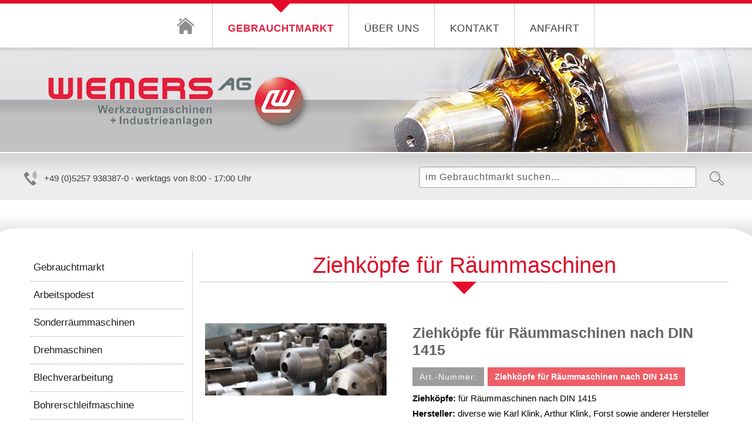

--- FILE ---
content_type: text/html; charset=UTF-8
request_url: https://www.wiemers.ag/gebrauchtmarkt/raeumtechnik-zubehoer/ziehkoepfe-fuer-raeumaschinen-din-1415/
body_size: 57765
content:
<!DOCTYPE html>
<!--[if lt IE 7 ]><html class="ie ie6" lang="en"> <![endif]-->
<!--[if IE 7 ]><html class="ie ie7" lang="en"> <![endif]-->
<!--[if IE 8 ]><html class="ie ie8" lang="en"> <![endif]-->
<!--[if (gte IE 9)|!(IE)]><!--><html lang="de"> <!--<![endif]-->

<!-- head -->
<head>

<!-- meta -->
<meta charset="UTF-8" />
<meta http-equiv="x-ua-compatible" content="IE=edge" >
<meta name="viewport" content="width=device-width, initial-scale=1, maximum-scale=1">
<title>Ziehköpfe für Räummaschinen Archives - Wiemers AG Werkzeugmaschinen u. Industrieanlagen</title>


<link rel="shortcut icon" href="https://www.wiemers.ag/wp-content/uploads/favicon.ico" type="image/x-icon" />	

<!-- wp_head() -->
<script>
//<![CDATA[
window.mfn_slider_vertical	= { autoplay:0 	};
window.mfn_slider_portfolio 	= { autoPlay:0 };
//]]>
</script>
<meta name='robots' content='max-image-preview:large' />

	<!-- This site is optimized with the Yoast SEO plugin v14.2 - https://yoast.com/wordpress/plugins/seo/ -->
	<meta name="robots" content="index, follow" />
	<meta name="googlebot" content="index, follow, max-snippet:-1, max-image-preview:large, max-video-preview:-1" />
	<meta name="bingbot" content="index, follow, max-snippet:-1, max-image-preview:large, max-video-preview:-1" />
	<link rel="canonical" href="https://www.wiemers.ag/gebrauchtmarkt/raeumtechnik-zubehoer/ziehkoepfe-fuer-raeumaschinen-din-1415/" />
	<meta property="og:locale" content="de_DE" />
	<meta property="og:type" content="article" />
	<meta property="og:title" content="Ziehköpfe für Räummaschinen Archives - Wiemers AG Werkzeugmaschinen u. Industrieanlagen" />
	<meta property="og:url" content="https://www.wiemers.ag/gebrauchtmarkt/raeumtechnik-zubehoer/ziehkoepfe-fuer-raeumaschinen-din-1415/" />
	<meta property="og:site_name" content="Wiemers AG Werkzeugmaschinen u. Industrieanlagen" />
	<meta name="twitter:card" content="summary_large_image" />
	<script type="application/ld+json" class="yoast-schema-graph">{"@context":"https://schema.org","@graph":[{"@type":"WebSite","@id":"https://www.wiemers.ag/#website","url":"https://www.wiemers.ag/","name":"Wiemers AG Werkzeugmaschinen u. Industrieanlagen","description":"Eine weitere WordPress Website","potentialAction":[{"@type":"SearchAction","target":"https://www.wiemers.ag/?s={search_term_string}","query-input":"required name=search_term_string"}],"inLanguage":"de"},{"@type":"CollectionPage","@id":"https://www.wiemers.ag/gebrauchtmarkt/raeumtechnik-zubehoer/ziehkoepfe-fuer-raeumaschinen-din-1415/#webpage","url":"https://www.wiemers.ag/gebrauchtmarkt/raeumtechnik-zubehoer/ziehkoepfe-fuer-raeumaschinen-din-1415/","name":"Ziehk\u00f6pfe f\u00fcr R\u00e4ummaschinen Archives - Wiemers AG Werkzeugmaschinen u. Industrieanlagen","isPartOf":{"@id":"https://www.wiemers.ag/#website"},"inLanguage":"de"}]}</script>
	<!-- / Yoast SEO plugin. -->


<link rel='dns-prefetch' href='//s.w.org' />
<link rel="alternate" type="application/rss+xml" title="Wiemers AG Werkzeugmaschinen u. Industrieanlagen &raquo; Feed" href="https://www.wiemers.ag/feed/" />
<link rel="alternate" type="application/rss+xml" title="Wiemers AG Werkzeugmaschinen u. Industrieanlagen &raquo; Kommentar-Feed" href="https://www.wiemers.ag/comments/feed/" />
<link rel="alternate" type="application/rss+xml" title="Wiemers AG Werkzeugmaschinen u. Industrieanlagen &raquo; Ziehköpfe für Räummaschinen Kategorie-Feed" href="https://www.wiemers.ag/gebrauchtmarkt/raeumtechnik-zubehoer/ziehkoepfe-fuer-raeumaschinen-din-1415/feed/" />
<script type="text/javascript">
window._wpemojiSettings = {"baseUrl":"https:\/\/s.w.org\/images\/core\/emoji\/14.0.0\/72x72\/","ext":".png","svgUrl":"https:\/\/s.w.org\/images\/core\/emoji\/14.0.0\/svg\/","svgExt":".svg","source":{"concatemoji":"https:\/\/www.wiemers.ag\/wp-includes\/js\/wp-emoji-release.min.js?ver=6.0.11"}};
/*! This file is auto-generated */
!function(e,a,t){var n,r,o,i=a.createElement("canvas"),p=i.getContext&&i.getContext("2d");function s(e,t){var a=String.fromCharCode,e=(p.clearRect(0,0,i.width,i.height),p.fillText(a.apply(this,e),0,0),i.toDataURL());return p.clearRect(0,0,i.width,i.height),p.fillText(a.apply(this,t),0,0),e===i.toDataURL()}function c(e){var t=a.createElement("script");t.src=e,t.defer=t.type="text/javascript",a.getElementsByTagName("head")[0].appendChild(t)}for(o=Array("flag","emoji"),t.supports={everything:!0,everythingExceptFlag:!0},r=0;r<o.length;r++)t.supports[o[r]]=function(e){if(!p||!p.fillText)return!1;switch(p.textBaseline="top",p.font="600 32px Arial",e){case"flag":return s([127987,65039,8205,9895,65039],[127987,65039,8203,9895,65039])?!1:!s([55356,56826,55356,56819],[55356,56826,8203,55356,56819])&&!s([55356,57332,56128,56423,56128,56418,56128,56421,56128,56430,56128,56423,56128,56447],[55356,57332,8203,56128,56423,8203,56128,56418,8203,56128,56421,8203,56128,56430,8203,56128,56423,8203,56128,56447]);case"emoji":return!s([129777,127995,8205,129778,127999],[129777,127995,8203,129778,127999])}return!1}(o[r]),t.supports.everything=t.supports.everything&&t.supports[o[r]],"flag"!==o[r]&&(t.supports.everythingExceptFlag=t.supports.everythingExceptFlag&&t.supports[o[r]]);t.supports.everythingExceptFlag=t.supports.everythingExceptFlag&&!t.supports.flag,t.DOMReady=!1,t.readyCallback=function(){t.DOMReady=!0},t.supports.everything||(n=function(){t.readyCallback()},a.addEventListener?(a.addEventListener("DOMContentLoaded",n,!1),e.addEventListener("load",n,!1)):(e.attachEvent("onload",n),a.attachEvent("onreadystatechange",function(){"complete"===a.readyState&&t.readyCallback()})),(e=t.source||{}).concatemoji?c(e.concatemoji):e.wpemoji&&e.twemoji&&(c(e.twemoji),c(e.wpemoji)))}(window,document,window._wpemojiSettings);
</script>
<style type="text/css">
img.wp-smiley,
img.emoji {
	display: inline !important;
	border: none !important;
	box-shadow: none !important;
	height: 1em !important;
	width: 1em !important;
	margin: 0 0.07em !important;
	vertical-align: -0.1em !important;
	background: none !important;
	padding: 0 !important;
}
</style>
	<link rel='stylesheet' id='wp-block-library-css'  href='https://www.wiemers.ag/wp-includes/css/dist/block-library/style.min.css?ver=6.0.11' type='text/css' media='all' />
<style id='global-styles-inline-css' type='text/css'>
body{--wp--preset--color--black: #000000;--wp--preset--color--cyan-bluish-gray: #abb8c3;--wp--preset--color--white: #ffffff;--wp--preset--color--pale-pink: #f78da7;--wp--preset--color--vivid-red: #cf2e2e;--wp--preset--color--luminous-vivid-orange: #ff6900;--wp--preset--color--luminous-vivid-amber: #fcb900;--wp--preset--color--light-green-cyan: #7bdcb5;--wp--preset--color--vivid-green-cyan: #00d084;--wp--preset--color--pale-cyan-blue: #8ed1fc;--wp--preset--color--vivid-cyan-blue: #0693e3;--wp--preset--color--vivid-purple: #9b51e0;--wp--preset--gradient--vivid-cyan-blue-to-vivid-purple: linear-gradient(135deg,rgba(6,147,227,1) 0%,rgb(155,81,224) 100%);--wp--preset--gradient--light-green-cyan-to-vivid-green-cyan: linear-gradient(135deg,rgb(122,220,180) 0%,rgb(0,208,130) 100%);--wp--preset--gradient--luminous-vivid-amber-to-luminous-vivid-orange: linear-gradient(135deg,rgba(252,185,0,1) 0%,rgba(255,105,0,1) 100%);--wp--preset--gradient--luminous-vivid-orange-to-vivid-red: linear-gradient(135deg,rgba(255,105,0,1) 0%,rgb(207,46,46) 100%);--wp--preset--gradient--very-light-gray-to-cyan-bluish-gray: linear-gradient(135deg,rgb(238,238,238) 0%,rgb(169,184,195) 100%);--wp--preset--gradient--cool-to-warm-spectrum: linear-gradient(135deg,rgb(74,234,220) 0%,rgb(151,120,209) 20%,rgb(207,42,186) 40%,rgb(238,44,130) 60%,rgb(251,105,98) 80%,rgb(254,248,76) 100%);--wp--preset--gradient--blush-light-purple: linear-gradient(135deg,rgb(255,206,236) 0%,rgb(152,150,240) 100%);--wp--preset--gradient--blush-bordeaux: linear-gradient(135deg,rgb(254,205,165) 0%,rgb(254,45,45) 50%,rgb(107,0,62) 100%);--wp--preset--gradient--luminous-dusk: linear-gradient(135deg,rgb(255,203,112) 0%,rgb(199,81,192) 50%,rgb(65,88,208) 100%);--wp--preset--gradient--pale-ocean: linear-gradient(135deg,rgb(255,245,203) 0%,rgb(182,227,212) 50%,rgb(51,167,181) 100%);--wp--preset--gradient--electric-grass: linear-gradient(135deg,rgb(202,248,128) 0%,rgb(113,206,126) 100%);--wp--preset--gradient--midnight: linear-gradient(135deg,rgb(2,3,129) 0%,rgb(40,116,252) 100%);--wp--preset--duotone--dark-grayscale: url('#wp-duotone-dark-grayscale');--wp--preset--duotone--grayscale: url('#wp-duotone-grayscale');--wp--preset--duotone--purple-yellow: url('#wp-duotone-purple-yellow');--wp--preset--duotone--blue-red: url('#wp-duotone-blue-red');--wp--preset--duotone--midnight: url('#wp-duotone-midnight');--wp--preset--duotone--magenta-yellow: url('#wp-duotone-magenta-yellow');--wp--preset--duotone--purple-green: url('#wp-duotone-purple-green');--wp--preset--duotone--blue-orange: url('#wp-duotone-blue-orange');--wp--preset--font-size--small: 13px;--wp--preset--font-size--medium: 20px;--wp--preset--font-size--large: 36px;--wp--preset--font-size--x-large: 42px;}.has-black-color{color: var(--wp--preset--color--black) !important;}.has-cyan-bluish-gray-color{color: var(--wp--preset--color--cyan-bluish-gray) !important;}.has-white-color{color: var(--wp--preset--color--white) !important;}.has-pale-pink-color{color: var(--wp--preset--color--pale-pink) !important;}.has-vivid-red-color{color: var(--wp--preset--color--vivid-red) !important;}.has-luminous-vivid-orange-color{color: var(--wp--preset--color--luminous-vivid-orange) !important;}.has-luminous-vivid-amber-color{color: var(--wp--preset--color--luminous-vivid-amber) !important;}.has-light-green-cyan-color{color: var(--wp--preset--color--light-green-cyan) !important;}.has-vivid-green-cyan-color{color: var(--wp--preset--color--vivid-green-cyan) !important;}.has-pale-cyan-blue-color{color: var(--wp--preset--color--pale-cyan-blue) !important;}.has-vivid-cyan-blue-color{color: var(--wp--preset--color--vivid-cyan-blue) !important;}.has-vivid-purple-color{color: var(--wp--preset--color--vivid-purple) !important;}.has-black-background-color{background-color: var(--wp--preset--color--black) !important;}.has-cyan-bluish-gray-background-color{background-color: var(--wp--preset--color--cyan-bluish-gray) !important;}.has-white-background-color{background-color: var(--wp--preset--color--white) !important;}.has-pale-pink-background-color{background-color: var(--wp--preset--color--pale-pink) !important;}.has-vivid-red-background-color{background-color: var(--wp--preset--color--vivid-red) !important;}.has-luminous-vivid-orange-background-color{background-color: var(--wp--preset--color--luminous-vivid-orange) !important;}.has-luminous-vivid-amber-background-color{background-color: var(--wp--preset--color--luminous-vivid-amber) !important;}.has-light-green-cyan-background-color{background-color: var(--wp--preset--color--light-green-cyan) !important;}.has-vivid-green-cyan-background-color{background-color: var(--wp--preset--color--vivid-green-cyan) !important;}.has-pale-cyan-blue-background-color{background-color: var(--wp--preset--color--pale-cyan-blue) !important;}.has-vivid-cyan-blue-background-color{background-color: var(--wp--preset--color--vivid-cyan-blue) !important;}.has-vivid-purple-background-color{background-color: var(--wp--preset--color--vivid-purple) !important;}.has-black-border-color{border-color: var(--wp--preset--color--black) !important;}.has-cyan-bluish-gray-border-color{border-color: var(--wp--preset--color--cyan-bluish-gray) !important;}.has-white-border-color{border-color: var(--wp--preset--color--white) !important;}.has-pale-pink-border-color{border-color: var(--wp--preset--color--pale-pink) !important;}.has-vivid-red-border-color{border-color: var(--wp--preset--color--vivid-red) !important;}.has-luminous-vivid-orange-border-color{border-color: var(--wp--preset--color--luminous-vivid-orange) !important;}.has-luminous-vivid-amber-border-color{border-color: var(--wp--preset--color--luminous-vivid-amber) !important;}.has-light-green-cyan-border-color{border-color: var(--wp--preset--color--light-green-cyan) !important;}.has-vivid-green-cyan-border-color{border-color: var(--wp--preset--color--vivid-green-cyan) !important;}.has-pale-cyan-blue-border-color{border-color: var(--wp--preset--color--pale-cyan-blue) !important;}.has-vivid-cyan-blue-border-color{border-color: var(--wp--preset--color--vivid-cyan-blue) !important;}.has-vivid-purple-border-color{border-color: var(--wp--preset--color--vivid-purple) !important;}.has-vivid-cyan-blue-to-vivid-purple-gradient-background{background: var(--wp--preset--gradient--vivid-cyan-blue-to-vivid-purple) !important;}.has-light-green-cyan-to-vivid-green-cyan-gradient-background{background: var(--wp--preset--gradient--light-green-cyan-to-vivid-green-cyan) !important;}.has-luminous-vivid-amber-to-luminous-vivid-orange-gradient-background{background: var(--wp--preset--gradient--luminous-vivid-amber-to-luminous-vivid-orange) !important;}.has-luminous-vivid-orange-to-vivid-red-gradient-background{background: var(--wp--preset--gradient--luminous-vivid-orange-to-vivid-red) !important;}.has-very-light-gray-to-cyan-bluish-gray-gradient-background{background: var(--wp--preset--gradient--very-light-gray-to-cyan-bluish-gray) !important;}.has-cool-to-warm-spectrum-gradient-background{background: var(--wp--preset--gradient--cool-to-warm-spectrum) !important;}.has-blush-light-purple-gradient-background{background: var(--wp--preset--gradient--blush-light-purple) !important;}.has-blush-bordeaux-gradient-background{background: var(--wp--preset--gradient--blush-bordeaux) !important;}.has-luminous-dusk-gradient-background{background: var(--wp--preset--gradient--luminous-dusk) !important;}.has-pale-ocean-gradient-background{background: var(--wp--preset--gradient--pale-ocean) !important;}.has-electric-grass-gradient-background{background: var(--wp--preset--gradient--electric-grass) !important;}.has-midnight-gradient-background{background: var(--wp--preset--gradient--midnight) !important;}.has-small-font-size{font-size: var(--wp--preset--font-size--small) !important;}.has-medium-font-size{font-size: var(--wp--preset--font-size--medium) !important;}.has-large-font-size{font-size: var(--wp--preset--font-size--large) !important;}.has-x-large-font-size{font-size: var(--wp--preset--font-size--x-large) !important;}
</style>
<link rel='stylesheet' id='contact-form-7-css'  href='https://www.wiemers.ag/wp-content/plugins/contact-form-7/includes/css/styles.css?ver=5.1.9' type='text/css' media='all' />
<link rel='stylesheet' id='rs-plugin-settings-css'  href='https://www.wiemers.ag/wp-content/plugins/revslider/rs-plugin/css/settings.css?ver=4.6.5' type='text/css' media='all' />
<style id='rs-plugin-settings-inline-css' type='text/css'>
.tp-caption a{color:#ff7302;text-shadow:none;-webkit-transition:all 0.2s ease-out;-moz-transition:all 0.2s ease-out;-o-transition:all 0.2s ease-out;-ms-transition:all 0.2s ease-out}.tp-caption a:hover{color:#ffa902}
</style>
<link rel='stylesheet' id='brandon-style-css'  href='https://www.wiemers.ag/wp-content/themes/brandon/style.css?ver=6.0.11' type='text/css' media='all' />
<link rel='stylesheet' id='childtheme-style-css'  href='https://www.wiemers.ag/wp-content/themes/brandon-child/style.css?ver=6.0.11' type='text/css' media='all' />
<link rel='stylesheet' id='style-css'  href='https://www.wiemers.ag/wp-content/themes/brandon-child/style.css?ver=1.8.8' type='text/css' media='all' />
<link rel='stylesheet' id='prettyPhoto-css'  href='https://www.wiemers.ag/wp-content/themes/brandon/css/prettyPhoto.css?ver=1.8.8' type='text/css' media='all' />
<link rel='stylesheet' id='owl-carousel-css'  href='https://www.wiemers.ag/wp-content/themes/brandon/js/owl-carousel/owl.carousel.css?ver=1.8.8' type='text/css' media='all' />
<link rel='stylesheet' id='owl-theme-css'  href='https://www.wiemers.ag/wp-content/themes/brandon/js/owl-carousel/owl.theme.css?ver=1.8.8' type='text/css' media='all' />
<link rel='stylesheet' id='jquery-ui-css'  href='https://www.wiemers.ag/wp-content/themes/brandon/css/ui/jquery.ui.all.css?ver=1.8.8' type='text/css' media='all' />
<link rel='stylesheet' id='responsive-css'  href='https://www.wiemers.ag/wp-content/themes/brandon/css/responsive.css?ver=1.8.8' type='text/css' media='all' />
<link rel='stylesheet' id='images-green-css'  href='https://www.wiemers.ag/wp-content/themes/brandon/css/skins/red/images.css?ver=1.8.8' type='text/css' media='all' />
<link rel='stylesheet' id='style-colors-php-css'  href='https://www.wiemers.ag/wp-content/themes/brandon/style-colors.php?ver=1.8.8' type='text/css' media='all' />
<link rel='stylesheet' id='style-php-css'  href='https://www.wiemers.ag/wp-content/themes/brandon/style.php?ver=1.8.8' type='text/css' media='all' />
<link rel='stylesheet' id='cleaner-gallery-css'  href='https://www.wiemers.ag/wp-content/plugins/cleaner-gallery/css/gallery.min.css?ver=20130526' type='text/css' media='all' />
<link rel='stylesheet' id='borlabs-cookie-css'  href='https://www.wiemers.ag/wp-content/cache/borlabs-cookie/borlabs-cookie_1_de.css?ver=2.1.15-5' type='text/css' media='all' />
<link rel='stylesheet' id='mfn-woo-css'  href='https://www.wiemers.ag/wp-content/themes/brandon/css/woocommerce.css?ver=1.8.8' type='text/css' media='all' />
<script type='text/javascript' src='https://www.wiemers.ag/wp-includes/js/jquery/jquery.min.js?ver=3.6.0' id='jquery-core-js'></script>
<script type='text/javascript' src='https://www.wiemers.ag/wp-includes/js/jquery/jquery-migrate.min.js?ver=3.3.2' id='jquery-migrate-js'></script>
<script type='text/javascript' src='https://www.wiemers.ag/wp-content/plugins/revslider/rs-plugin/js/jquery.themepunch.tools.min.js?ver=4.6.5' id='tp-tools-js'></script>
<script type='text/javascript' src='https://www.wiemers.ag/wp-content/plugins/revslider/rs-plugin/js/jquery.themepunch.revolution.min.js?ver=4.6.5' id='revmin-js'></script>
<link rel="https://api.w.org/" href="https://www.wiemers.ag/wp-json/" /><link rel="alternate" type="application/json" href="https://www.wiemers.ag/wp-json/wp/v2/categories/47" /><link rel="EditURI" type="application/rsd+xml" title="RSD" href="https://www.wiemers.ag/xmlrpc.php?rsd" />
<link rel="wlwmanifest" type="application/wlwmanifest+xml" href="https://www.wiemers.ag/wp-includes/wlwmanifest.xml" /> 
<meta name="generator" content="WordPress 6.0.11" />
		<script type="text/javascript">
			jQuery(document).ready(function() {
				// CUSTOM AJAX CONTENT LOADING FUNCTION
				var ajaxRevslider = function(obj) {
				
					// obj.type : Post Type
					// obj.id : ID of Content to Load
					// obj.aspectratio : The Aspect Ratio of the Container / Media
					// obj.selector : The Container Selector where the Content of Ajax will be injected. It is done via the Essential Grid on Return of Content
					
					var content = "";

					data = {};
					
					data.action = 'revslider_ajax_call_front';
					data.client_action = 'get_slider_html';
					data.token = '3c20700e05';
					data.type = obj.type;
					data.id = obj.id;
					data.aspectratio = obj.aspectratio;
					
					// SYNC AJAX REQUEST
					jQuery.ajax({
						type:"post",
						url:"https://www.wiemers.ag/wp-admin/admin-ajax.php",
						dataType: 'json',
						data:data,
						async:false,
						success: function(ret, textStatus, XMLHttpRequest) {
							if(ret.success == true)
								content = ret.data;								
						},
						error: function(e) {
							console.log(e);
						}
					});
					
					 // FIRST RETURN THE CONTENT WHEN IT IS LOADED !!
					 return content;						 
				};
				
				// CUSTOM AJAX FUNCTION TO REMOVE THE SLIDER
				var ajaxRemoveRevslider = function(obj) {
					return jQuery(obj.selector+" .rev_slider").revkill();
				};

				// EXTEND THE AJAX CONTENT LOADING TYPES WITH TYPE AND FUNCTION
				var extendessential = setInterval(function() {
					if (jQuery.fn.tpessential != undefined) {
						clearInterval(extendessential);
						if(typeof(jQuery.fn.tpessential.defaults) !== 'undefined') {
							jQuery.fn.tpessential.defaults.ajaxTypes.push({type:"revslider",func:ajaxRevslider,killfunc:ajaxRemoveRevslider,openAnimationSpeed:0.3});   
							// type:  Name of the Post to load via Ajax into the Essential Grid Ajax Container
							// func: the Function Name which is Called once the Item with the Post Type has been clicked
							// killfunc: function to kill in case the Ajax Window going to be removed (before Remove function !
							// openAnimationSpeed: how quick the Ajax Content window should be animated (default is 0.3)
						}
					}
				},30);
			});
		</script>
		<script type="text/javascript">
	window._se_plugin_version = '8.1.9';
</script>
<link rel="stylesheet" href="https://www.wiemers.ag/wp-content/themes/brandon/css/custom.css?ver=1.8.8" media="all" />

<!--[if lt IE 9]>
<script src="http://html5shiv.googlecode.com/svn/trunk/html5.js"></script>
<![endif]-->
</head>

<!-- body -->
<body class="archive category category-ziehkoepfe-fuer-raeumaschinen-din-1415 category-47  with_aside aside_left color-custom layout-full-width sticky-header">

	
	<!-- #Wrapper -->
	<div id="Wrapper">
	
		

<!-- #Header -->
<header id="Header">
            		<div class="logo-mobile">	
<a href="/index.php"><img src="/wp-content/uploads/wiemers-gebrauchtmaschinen-mobile.png" title="Wiemers AG" alt="Wiemers AG" border="0" align="left"></a>

        	</div>   
	<div class="container">

		<div class="column one">


			
			<!-- #menu -->
			<nav id="menu" class="menu-hauptmenu-container"><ul id="menu-hauptmenu" class="menu"><li id="menu-item-28" class="home-menu menu-item menu-item-type-custom menu-item-object-custom"><a href="/index.php"> </a></li>
<li id="menu-item-1994" class="mobilehide menu-item menu-item-type-taxonomy menu-item-object-category current-category-ancestor"><a href="https://www.wiemers.ag/gebrauchtmarkt/">Gebrauchtmarkt</a></li>
<li id="menu-item-1976" class="hide menu-item menu-item-type-gs_sim menu-item-object-gs_sim"><li class="categories">Kategorien<ul>	<li class="cat-item cat-item-1 current-cat-ancestor"><a href="https://www.wiemers.ag/gebrauchtmarkt/">Gebrauchtmarkt</a>
<ul class='children'>
	<li class="cat-item cat-item-58"><a href="https://www.wiemers.ag/gebrauchtmarkt/arbeitspodest/">Arbeitspodest</a>
</li>
	<li class="cat-item cat-item-71"><a href="https://www.wiemers.ag/gebrauchtmarkt/sonderraeummaschinen/">Sonderräummaschinen</a>
</li>
	<li class="cat-item cat-item-72"><a href="https://www.wiemers.ag/gebrauchtmarkt/drehmaschinen/">Drehmaschinen</a>
</li>
	<li class="cat-item cat-item-7"><a href="https://www.wiemers.ag/gebrauchtmarkt/blechverarbeitung/">Blechverarbeitung</a>
</li>
	<li class="cat-item cat-item-22"><a href="https://www.wiemers.ag/gebrauchtmarkt/bohrerschleifmaschine/">Bohrerschleifmaschine</a>
</li>
	<li class="cat-item cat-item-5"><a href="https://www.wiemers.ag/gebrauchtmarkt/bohrmaschinen/">Bohrmaschinen</a>
</li>
	<li class="cat-item cat-item-8"><a href="https://www.wiemers.ag/gebrauchtmarkt/fraesmaschinen/">Fräsmaschinen</a>
</li>
	<li class="cat-item cat-item-6"><a href="https://www.wiemers.ag/gebrauchtmarkt/gewindeschneidmaschinen/">Gewindeschneidmaschinen</a>
</li>
	<li class="cat-item cat-item-38"><a href="https://www.wiemers.ag/gebrauchtmarkt/messmaschinen/">Messmaschinen</a>
</li>
	<li class="cat-item cat-item-12"><a href="https://www.wiemers.ag/gebrauchtmarkt/maschinenzubehoer/">Maschinenzubehör</a>
</li>
	<li class="cat-item cat-item-18"><a href="https://www.wiemers.ag/gebrauchtmarkt/raeummaschinen-horizontal/">Räummaschinen horizontal</a>
	<ul class='children'>
	<li class="cat-item cat-item-36"><a href="https://www.wiemers.ag/gebrauchtmarkt/raeummaschinen-horizontal/zugkraft-1-000kg-bis-6-000-raeummaschinen-horizontal/">Zugkraft 1.000 kg bis 6.000 kg</a>
</li>
	<li class="cat-item cat-item-32"><a href="https://www.wiemers.ag/gebrauchtmarkt/raeummaschinen-horizontal/zugkraft-6-000-kg-bis-16-000kg/">Zugkraft 6.000 kg bis 16.000 kg</a>
</li>
	<li class="cat-item cat-item-37"><a href="https://www.wiemers.ag/gebrauchtmarkt/raeummaschinen-horizontal/zukraft_16-000-kg-bis-40-000-kg/">Zugkraft 16.000 kg bis 40.000 kg</a>
</li>
	</ul>
</li>
	<li class="cat-item cat-item-17"><a href="https://www.wiemers.ag/gebrauchtmarkt/raeummaschinen-vertikal/">Räummaschinen vertikal</a>
	<ul class='children'>
	<li class="cat-item cat-item-34"><a href="https://www.wiemers.ag/gebrauchtmarkt/raeummaschinen-vertikal/zugkraft-1-000-kg-bis-6-000-kg/">Zugkraft 1.000 kg bis 6.000 kg</a>
</li>
	<li class="cat-item cat-item-33"><a href="https://www.wiemers.ag/gebrauchtmarkt/raeummaschinen-vertikal/zugkraft-6-000-kg-bis-16-000-kg/">Zugkraft 6.000 kg bis 16.000 kg</a>
</li>
	<li class="cat-item cat-item-35"><a href="https://www.wiemers.ag/gebrauchtmarkt/raeummaschinen-vertikal/zugkraft-16-000-kg-bis-63-000-kg/">Zugkraft 16.000 kg bis 63.000 kg</a>
</li>
	</ul>
</li>
	<li class="cat-item cat-item-39"><a href="https://www.wiemers.ag/gebrauchtmarkt/raeumpressen/">Räumpressen</a>
</li>
	<li class="cat-item cat-item-43 current-cat-parent current-cat-ancestor"><a href="https://www.wiemers.ag/gebrauchtmarkt/raeumtechnik-zubehoer/">Räumtechnik Zubehör</a>
	<ul class='children'>
	<li class="cat-item cat-item-47 current-cat"><a aria-current="page" href="https://www.wiemers.ag/gebrauchtmarkt/raeumtechnik-zubehoer/ziehkoepfe-fuer-raeumaschinen-din-1415/">Ziehköpfe für Räummaschinen</a>
</li>
	<li class="cat-item cat-item-45"><a href="https://www.wiemers.ag/gebrauchtmarkt/raeumtechnik-zubehoer/lagertechnik/">Lagertechnik</a>
		<ul class='children'>
	<li class="cat-item cat-item-46"><a href="https://www.wiemers.ag/gebrauchtmarkt/raeumtechnik-zubehoer/lagertechnik/schraenke/">Schränke</a>
</li>
		</ul>
</li>
	<li class="cat-item cat-item-44"><a href="https://www.wiemers.ag/gebrauchtmarkt/raeumtechnik-zubehoer/raeumdorn_rausch-rs3-rs4-rs6/">Räumdorne Rausch RS</a>
</li>
	</ul>
</li>
	<li class="cat-item cat-item-14"><a href="https://www.wiemers.ag/gebrauchtmarkt/saegen/">Sägen</a>
</li>
	<li class="cat-item cat-item-42"><a href="https://www.wiemers.ag/gebrauchtmarkt/schwerlastanhaenger/">Schwerlastanhänger</a>
</li>
	<li class="cat-item cat-item-48"><a href="https://www.wiemers.ag/gebrauchtmarkt/spaenefoerder/">Späneförder</a>
</li>
	<li class="cat-item cat-item-27"><a href="https://www.wiemers.ag/gebrauchtmarkt/verzahnungsmaschinen-zahnradbearbeitung/">Verzahnungsmaschinen- Zahnradbearbeitung</a>
</li>
</ul>
</li>
</ul></li></li>
<li id="menu-item-64" class="menu-item menu-item-type-post_type menu-item-object-page"><a href="https://www.wiemers.ag/ueber-uns/">Über uns</a></li>
<li id="menu-item-66" class="menu-item menu-item-type-post_type menu-item-object-page"><a href="https://www.wiemers.ag/kontakt/">Kontakt</a></li>
<li id="menu-item-65" class="menu-item menu-item-type-post_type menu-item-object-page"><a href="https://www.wiemers.ag/anfahrt/">Anfahrt</a></li>
</ul></nav>	
			<a class="responsive-menu-toggle" href="#"><i class='fa-bars'></i></a>
            
         
		</div>		

        
	</div>
	
</header>		
		<div id="Subheader" style="background-image: url(/wp-content/themes/brandon-child/image_random/slider-wiemers-werkzeugmaschinenhandel-02.jpg)";><a href="/index.php"><img src="/wp-content/themes/brandon/images/wiemers-gebrauchtmaschinen.png" title="Wiemers AG" alt="Wiemers AG" border="0" align="left"></a></div><div id="Subheader-bottom">		


			<div id="Subheader-search">
            			<div id="Subheader-kontakt">
						<a href="tel: +49 (0)5257 938387-0 · werktags von 8:00 - 17:00 Uhr"> +49 (0)5257 938387-0 · werktags von 8:00 - 17:00 Uhr</a>			</div>   
								<form method="get" id="searchform" action="https://www.wiemers.ag/">
					<input type="text" class="field" name="s" id="s" placeholder="im Gebrauchtmarkt suchen..." />
					<input type="submit" class="submit" value="" />
				</form>
			</div>
		

			</div>
<!-- #Content -->
<div id="Content">
	<div class="content_wrapper clearfix">

		<!-- .sections_group -->
		<div class="sections_group">
			
			<div class="section">
				<div class="section_wrapper clearfix">
      
                
                        <h1 class="title">Ziehköpfe für Räummaschinen</h1>
					<div class="posts_wrapper clearfix">
<div id="post-3636" class="column no-meta one post-3636 post type-post status-publish format-standard has-post-thumbnail hentry category-ziehkoepfe-fuer-raeumaschinen-din-1415">
	
	<div class="post_wrapper">
	
					<div class="post_photo">
				<div class="photo_wrapper hover-mask">
					<a href="https://www.wiemers.ag/gebrauchtmarkt/raeumtechnik-zubehoer/ziehkoepfe-fuer-raeumaschinen-din-1415/ziehkoepfe-fuer-raeummaschinen-nach-din-1415/" ><img width="400" height="160" src="https://www.wiemers.ag/wp-content/uploads/bild_201001.jpg" class="auto wp-post-image" alt="" loading="lazy" srcset="https://www.wiemers.ag/wp-content/uploads/bild_201001.jpg 900w, https://www.wiemers.ag/wp-content/uploads/bild_201001-750x300.jpg 750w, https://www.wiemers.ag/wp-content/uploads/bild_201001-260x104.jpg 260w, https://www.wiemers.ag/wp-content/uploads/bild_201001-50x20.jpg 50w, https://www.wiemers.ag/wp-content/uploads/bild_201001-155x62.jpg 155w" sizes="(max-width: 400px) 100vw, 400px" /><span class="ico"><i class="fa-bars"></i></span></a>				</div>
			</div>
				
		<div class="desc">
			<h4 class="post_title"><a href="https://www.wiemers.ag/gebrauchtmarkt/raeumtechnik-zubehoer/ziehkoepfe-fuer-raeumaschinen-din-1415/ziehkoepfe-fuer-raeummaschinen-nach-din-1415/">Ziehköpfe für Räummaschinen nach DIN 1415</a></h4>

		<div class="subtitleno">Art.-Nummer:  </div> 
		<div class="subtitle">
		 Ziehköpfe für Räummaschinen nach DIN 1415 		</div> <br>

              
			<p><strong>Ziehköpfe:</strong> für Räummaschinen nach DIN 1415<br />
<strong>Hersteller:</strong> diverse wie Karl Klink, Arthur Klink, Forst sowie anderer Hersteller</p>
			
			<a href="https://www.wiemers.ag/gebrauchtmarkt/raeumtechnik-zubehoer/ziehkoepfe-fuer-raeumaschinen-din-1415/ziehkoepfe-fuer-raeummaschinen-nach-din-1415/" class="more">weiterlesen<i class="fa-angle-right"></i></a>		</div>
		
	</div>
	
			
</div></div>				</div>	
			</div>
			
		</div>	
		
		<!-- .four-columns - sidebar -->
		
<div class="four columns">
	<div class="widget-area clearfix search">
    
		<aside id="categories-5" class="widget widget_categories"><h3>Kategorien</h3>
			<ul>
					<li class="cat-item cat-item-1 current-cat-ancestor"><a href="https://www.wiemers.ag/gebrauchtmarkt/">Gebrauchtmarkt</a>
<ul class='children'>
	<li class="cat-item cat-item-58"><a href="https://www.wiemers.ag/gebrauchtmarkt/arbeitspodest/">Arbeitspodest</a>
</li>
	<li class="cat-item cat-item-71"><a href="https://www.wiemers.ag/gebrauchtmarkt/sonderraeummaschinen/">Sonderräummaschinen</a>
</li>
	<li class="cat-item cat-item-72"><a href="https://www.wiemers.ag/gebrauchtmarkt/drehmaschinen/">Drehmaschinen</a>
</li>
	<li class="cat-item cat-item-7"><a href="https://www.wiemers.ag/gebrauchtmarkt/blechverarbeitung/">Blechverarbeitung</a>
</li>
	<li class="cat-item cat-item-22"><a href="https://www.wiemers.ag/gebrauchtmarkt/bohrerschleifmaschine/">Bohrerschleifmaschine</a>
</li>
	<li class="cat-item cat-item-5"><a href="https://www.wiemers.ag/gebrauchtmarkt/bohrmaschinen/">Bohrmaschinen</a>
</li>
	<li class="cat-item cat-item-8"><a href="https://www.wiemers.ag/gebrauchtmarkt/fraesmaschinen/">Fräsmaschinen</a>
</li>
	<li class="cat-item cat-item-6"><a href="https://www.wiemers.ag/gebrauchtmarkt/gewindeschneidmaschinen/">Gewindeschneidmaschinen</a>
</li>
	<li class="cat-item cat-item-38"><a href="https://www.wiemers.ag/gebrauchtmarkt/messmaschinen/">Messmaschinen</a>
</li>
	<li class="cat-item cat-item-12"><a href="https://www.wiemers.ag/gebrauchtmarkt/maschinenzubehoer/">Maschinenzubehör</a>
</li>
	<li class="cat-item cat-item-18"><a href="https://www.wiemers.ag/gebrauchtmarkt/raeummaschinen-horizontal/">Räummaschinen horizontal</a>
	<ul class='children'>
	<li class="cat-item cat-item-36"><a href="https://www.wiemers.ag/gebrauchtmarkt/raeummaschinen-horizontal/zugkraft-1-000kg-bis-6-000-raeummaschinen-horizontal/">Zugkraft 1.000 kg bis 6.000 kg</a>
</li>
	<li class="cat-item cat-item-32"><a href="https://www.wiemers.ag/gebrauchtmarkt/raeummaschinen-horizontal/zugkraft-6-000-kg-bis-16-000kg/">Zugkraft 6.000 kg bis 16.000 kg</a>
</li>
	<li class="cat-item cat-item-37"><a href="https://www.wiemers.ag/gebrauchtmarkt/raeummaschinen-horizontal/zukraft_16-000-kg-bis-40-000-kg/">Zugkraft 16.000 kg bis 40.000 kg</a>
</li>
	</ul>
</li>
	<li class="cat-item cat-item-17"><a href="https://www.wiemers.ag/gebrauchtmarkt/raeummaschinen-vertikal/">Räummaschinen vertikal</a>
	<ul class='children'>
	<li class="cat-item cat-item-34"><a href="https://www.wiemers.ag/gebrauchtmarkt/raeummaschinen-vertikal/zugkraft-1-000-kg-bis-6-000-kg/">Zugkraft 1.000 kg bis 6.000 kg</a>
</li>
	<li class="cat-item cat-item-33"><a href="https://www.wiemers.ag/gebrauchtmarkt/raeummaschinen-vertikal/zugkraft-6-000-kg-bis-16-000-kg/">Zugkraft 6.000 kg bis 16.000 kg</a>
</li>
	<li class="cat-item cat-item-35"><a href="https://www.wiemers.ag/gebrauchtmarkt/raeummaschinen-vertikal/zugkraft-16-000-kg-bis-63-000-kg/">Zugkraft 16.000 kg bis 63.000 kg</a>
</li>
	</ul>
</li>
	<li class="cat-item cat-item-39"><a href="https://www.wiemers.ag/gebrauchtmarkt/raeumpressen/">Räumpressen</a>
</li>
	<li class="cat-item cat-item-43 current-cat-parent current-cat-ancestor"><a href="https://www.wiemers.ag/gebrauchtmarkt/raeumtechnik-zubehoer/">Räumtechnik Zubehör</a>
	<ul class='children'>
	<li class="cat-item cat-item-47 current-cat"><a aria-current="page" href="https://www.wiemers.ag/gebrauchtmarkt/raeumtechnik-zubehoer/ziehkoepfe-fuer-raeumaschinen-din-1415/">Ziehköpfe für Räummaschinen</a>
</li>
	<li class="cat-item cat-item-45"><a href="https://www.wiemers.ag/gebrauchtmarkt/raeumtechnik-zubehoer/lagertechnik/">Lagertechnik</a>
		<ul class='children'>
	<li class="cat-item cat-item-46"><a href="https://www.wiemers.ag/gebrauchtmarkt/raeumtechnik-zubehoer/lagertechnik/schraenke/">Schränke</a>
</li>
		</ul>
</li>
	<li class="cat-item cat-item-44"><a href="https://www.wiemers.ag/gebrauchtmarkt/raeumtechnik-zubehoer/raeumdorn_rausch-rs3-rs4-rs6/">Räumdorne Rausch RS</a>
</li>
	</ul>
</li>
	<li class="cat-item cat-item-14"><a href="https://www.wiemers.ag/gebrauchtmarkt/saegen/">Sägen</a>
</li>
	<li class="cat-item cat-item-42"><a href="https://www.wiemers.ag/gebrauchtmarkt/schwerlastanhaenger/">Schwerlastanhänger</a>
</li>
	<li class="cat-item cat-item-48"><a href="https://www.wiemers.ag/gebrauchtmarkt/spaenefoerder/">Späneförder</a>
</li>
	<li class="cat-item cat-item-27"><a href="https://www.wiemers.ag/gebrauchtmarkt/verzahnungsmaschinen-zahnradbearbeitung/">Verzahnungsmaschinen- Zahnradbearbeitung</a>
</li>
</ul>
</li>
			</ul>

			</aside>	</div>
</div>

	</div>
</div>


</div>

<!-- #Footer -->	


	
<footer id="Footer">
	<a id="back_to_top" href="#"><span></span></a>

	<div class="widgets_wrapper">
		<div class="container">
						
			<div class="one-fourth column"><aside id="text-2" class="widget widget_text">			<div class="textwidget"><img src="/wp-content/themes/brandon/images/footer-wiemers-maschinenmarkt.png" height="auto" width="100%"><br><br><strong>werktags: 08.00 - 17.00 Uhr</strong><br>
Telefon: +49 (0)5257 9383870<br>
Telefax: +49 (0) 05257 9383879<br>
Email: <a href="mailto:info@wiemers-ag.de">info@wiemers.ag </a></div>
		</aside></div><div class="one-fourth column"><aside id="nav_menu-2" class="widget widget_nav_menu"><h4>Unternehmen</h4><div class="menu-footer-unternehmen-container"><ul id="menu-footer-unternehmen" class="menu"><li id="menu-item-89" class="menu-item menu-item-type-taxonomy menu-item-object-category current-category-ancestor menu-item-89"><a href="https://www.wiemers.ag/gebrauchtmarkt/">Maschinen-Gebrauchtmarkt</a></li>
<li id="menu-item-81" class="menu-item menu-item-type-post_type menu-item-object-page menu-item-81"><a href="https://www.wiemers.ag/ueber-uns/">30 Jahren Maschinenhandel</a></li>
<li id="menu-item-83" class="menu-item menu-item-type-post_type menu-item-object-page menu-item-83"><a href="https://www.wiemers.ag/kontakt/">Kontakt und E-Mail</a></li>
<li id="menu-item-80" class="menu-item menu-item-type-post_type menu-item-object-page menu-item-80"><a href="https://www.wiemers.ag/anfahrt/">Anfahrt · Ihr Weg zu uns</a></li>
<li id="menu-item-2185" class="menu-item menu-item-type-post_type menu-item-object-page menu-item-2185"><a href="https://www.wiemers.ag/datenschutzerklaerung/">Datenschutzerklärung</a></li>
<li id="menu-item-82" class="menu-item menu-item-type-post_type menu-item-object-page menu-item-82"><a href="https://www.wiemers.ag/impressum/">Impressum</a></li>
<li id="menu-item-84" class="menu-item menu-item-type-custom menu-item-object-custom menu-item-84"><a href="/index.php">Startseite</a></li>
</ul></div></aside></div><div class="one-fourth column"><aside id="text-5" class="widget widget_text"><h4>Gewindeschneidarme</h4>			<div class="textwidget"><p>F&uuml;r den professionellen Einsatz in der Einzel- und Serienfertigung. Effizient u. schnell ! Vorf&uuml;hrung in unserem Hause.</p>
<p><a href="http://www.gewindeschneidarme.de/" target="_blank" rel="noopener"><img loading="lazy" src="/wp-content/themes/brandon/images/footer-gewindeschneidarme.png" height="auto" width="100%"></a></p>
</div>
		</aside></div><div class="one-fourth column"><aside id="text-4" class="widget widget_text"><h4>Räumtechnik</h4>			<div class="textwidget"><p>Wir „ Räumen“ im Lohn vom Einzel- bis zum Großserienteil. Großes Portfolio an Räumwerkzeugen und Maschinen.</p>
<p><a href="http://www.wiemers.de/" target="_blank" rel="noopener"><img loading="lazy" src="/wp-content/themes/brandon-child/images/wiemers-kg-lohnraeumen.png" width="100%" height="auto" /></a></p>
</div>
		</aside></div>	
		</div>
	</div>

	<div class="footer_menu">
		<div class="container">
		
						
			<div class="copyright">
				Wiemers AG · Werkzeugmaschinen und Industrieanlagen · © 2020			</div>
			
		</div>
	</div>
	

	
</footer>
	
<!-- wp_footer() -->
<!--googleoff: all--><script id="BorlabsCookieBoxWrap" type="text/template"><div id="BorlabsCookieBox" class="BorlabsCookie">
    <div class="top-center" style="display: none;">
        <div class="_brlbs-box-wrap">
            <div class="_brlbs-box _brlbs-box-advanced">
                <div class="cookie-box">
                    <div class="container">
                        <div class="row">
                            <div class="col-12">
                                <div class="_brlbs-flex-center">
                                                                        <h3>Datenschutzeinstellungen</h3>
                                </div>
                                <p>Wir nutzen Cookies auf unserer Website. Einige von ihnen sind essenziell, während andere uns helfen, diese Website und Ihre Erfahrung zu verbessern.</p>
                                <ul><li>
                                            <label for="checkbox-essential" class="_brlbs-checkbox">
                                                Essenziell                                                <input id="checkbox-essential" type="checkbox" name="cookieGroup[]" value="essential" checked disabled data-borlabs-cookie-checkbox>
                                                <div class="_brlbs-checkbox-indicator"></div>
                                            </label>
                                        </li>
                                        <li>
                                            <label for="checkbox-external-media" class="_brlbs-checkbox">
                                                Externe Medien                                                <input id="checkbox-external-media" type="checkbox" name="cookieGroup[]" value="external-media" checked data-borlabs-cookie-checkbox>
                                                <div class="_brlbs-checkbox-indicator"></div>
                                            </label>
                                        </li>
                                        </ul>                                <p class="_brlbs-accept"><a class="_brlbs-btn _brlbs-btn-accept-all cursor" data-cookie-accept-all>Alle akzeptieren</a></p>
                                <p class="_brlbs-accept"><a class="_brlbs-btn cursor" data-cookie-accept>Speichern</a></p>
                                                                                                <p class="_brlbs-manage"><a class="cursor" data-cookie-individual>Individuelle Datenschutzeinstellungen</a></p>
                                <p class="_brlbs-legal">
                                    <a class="cursor" data-cookie-individual>Cookie-Details</a><span class="_brlbs-separator"></span><a href="https://www.wiemers.ag/datenschutzerklaerung/">Datenschutzerklärung</a><span class="_brlbs-separator"></span><a href="https://www.wiemers.ag/impressum/">Impressum</a></p>
                            </div>
                        </div>
                    </div>
                </div>
                <div class="cookie-preference">
    <div class="container not-visible">
        <div class="row no-gutters">
            <div class="col-12">
                <div class="row no-gutters align-items-top">
                                        <div class="col-12">
                        <h3>Datenschutzeinstellungen</h3>
                        <p>Hier finden Sie eine Übersicht über alle verwendeten Cookies. Sie können Ihre Einwilligung zu ganzen Kategorien geben oder sich weitere Informationen anzeigen lassen und so nur bestimmte Cookies auswählen.</p>

                        <div class="row no-gutters align-items-center">
                            <div class="col-12 col-sm-7">
                                <p class="_brlbs-accept">
                                                                <a class="_brlbs-btn _brlbs-btn-accept-all cursor" data-cookie-accept-all>Alle akzeptieren</a>
                                                                <a class="_brlbs-btn cursor" data-cookie-accept>Speichern</a></p>
                            </div>
                            <div class="col-12 col-sm-5">
                                <p class="_brlbs-refuse">
                                    <a class="cursor" data-cookie-back>Zurück</a>                                </p>
                            </div>
                        </div>
                    </div>
                </div>
                <div data-cookie-accordion>
                                    <div class="bcac-item">
                        <div class="d-flex flex-row">
                            <div class="w-75">
                                <h4>Essenziell (1)</h4>
                            </div>
                            <div class="w-25 text-right">
                                                            </div>
                        </div>
                        <div class="d-block">
                            <p>Essenzielle Cookies ermöglichen grundlegende Funktionen und sind für die einwandfreie Funktion der Website erforderlich.</p>
                            <p class="text-center">
                                <a class="cursor d-block" data-cookie-accordion-target="essential">
                                    <span data-cookie-accordion-status="show">Cookie-Informationen anzeigen</span>
                                    <span data-cookie-accordion-status="hide" class="borlabs-hide">Cookie-Informationen ausblenden</span>
                                </a>
                            </p>
                        </div>

                        <div class="borlabs-hide" data-cookie-accordion-parent="essential">
                                                        <table>
                                                                <tr>
                                    <th>Name</th>
                                    <td>Borlabs Cookie</td>
                                </tr>
                                <tr>
                                    <th>Anbieter</th>
                                    <td>Eigentümer dieser Website</td>
                                </tr>
                                                                <tr>
                                    <th>Zweck</th>
                                    <td>Speichert die Einstellungen der Besucher, die in der Cookie Box von Borlabs Cookie ausgewählt wurden.</td>
                                </tr>
                                                                                                                                                                <tr>
                                    <th>Cookie Name</th>
                                    <td>borlabs-cookie</td>
                                </tr>
                                                                                                <tr>
                                    <th>Cookie Laufzeit</th>
                                    <td>1 Jahr</td>
                                </tr>
                                                            </table>
                                                    </div>
                    </div>
                                        <div class="bcac-item">
                        <div class="d-flex flex-row">
                            <div class="w-75">
                                <h4>Externe Medien (1)</h4>
                            </div>
                            <div class="w-25 text-right">
                                                                <span class="_brlbs-btn-switch-status"><span>An</span><span>Aus</span></span>
                                <label for="borlabs-cookie-group-external-media" class="_brlbs-btn-switch">
                                    <input id="borlabs-cookie-group-external-media" type="checkbox" name="cookieGroup[]" value="external-media" checked data-borlabs-cookie-switch>
                                    <span class="_brlbs-slider"></span>
                                </label>
                                                            </div>
                        </div>
                        <div class="d-block">
                            <p>Inhalte von Videoplattformen und Social-Media-Plattformen werden standardmäßig blockiert. Wenn Cookies von externen Medien akzeptiert werden, bedarf der Zugriff auf diese Inhalte keiner manuellen Einwilligung mehr.</p>
                            <p class="text-center">
                                <a class="cursor d-block" data-cookie-accordion-target="external-media">
                                    <span data-cookie-accordion-status="show">Cookie-Informationen anzeigen</span>
                                    <span data-cookie-accordion-status="hide" class="borlabs-hide">Cookie-Informationen ausblenden</span>
                                </a>
                            </p>
                        </div>

                        <div class="borlabs-hide" data-cookie-accordion-parent="external-media">
                                                        <table>
                                                                <tr>
                                    <th>Akzeptieren</th>
                                    <td>
                                        <label for="borlabs-cookie-googlemaps" class="_brlbs-btn-switch">
                                            <input id="borlabs-cookie-googlemaps" type="checkbox" data-cookie-group="external-media" name="cookies[external-media][]" value="googlemaps" checked data-borlabs-cookie-switch>
                                            <span class="_brlbs-slider"></span>
                                        </label>
                                        <span class="_brlbs-btn-switch-status"><span>An</span><span>Aus</span></span>
                                    </td>
                                </tr>
                                                                <tr>
                                    <th>Name</th>
                                    <td>Google Maps</td>
                                </tr>
                                <tr>
                                    <th>Anbieter</th>
                                    <td>Google</td>
                                </tr>
                                                                <tr>
                                    <th>Zweck</th>
                                    <td>Wird zum Entsperren von Google Maps-Inhalten verwendet.</td>
                                </tr>
                                                                                                <tr>
                                    <th>Datenschutzerklärung</th>
                                    <td class="_brlbs-pp-url"><a href="https://policies.google.com/privacy" target="_blank" rel="nofollow noopener noreferrer">https://policies.google.com/privacy</a></td>
                                </tr>
                                                                                                <tr>
                                    <th>Host(s)</th>
                                    <td>.google.com</td>
                                </tr>
                                                                                                <tr>
                                    <th>Cookie Name</th>
                                    <td>NID</td>
                                </tr>
                                                                                                <tr>
                                    <th>Cookie Laufzeit</th>
                                    <td>6 Monate</td>
                                </tr>
                                                            </table>
                                                    </div>
                    </div>
                                    </div>
                <div class="d-flex justify-content-between">
                    <p class="_brlbs-branding flex-fill">
                        <a href="https://de.borlabs.io/borlabs-cookie/" target="_blank" rel="nofollow noopener noreferrer"><img src="https://www.wiemers.ag/wp-content/plugins/borlabs-cookie//images/borlabs-cookie-icon-black.svg" alt="Borlabs Cookie"> powered by Borlabs Cookie</a>                    </p>
                    <p class="_brlbs-legal flex-fill"><a href="https://www.wiemers.ag/datenschutzerklaerung/">Datenschutzerklärung</a><span class="_brlbs-separator"></span><a href="https://www.wiemers.ag/impressum/">Impressum</a></p>
                </div>
            </div>
        </div>
    </div>
</div>            </div>
        </div>
    </div>
</div></script><!--googleon: all--><script type='text/javascript' id='contact-form-7-js-extra'>
/* <![CDATA[ */
var wpcf7 = {"apiSettings":{"root":"https:\/\/www.wiemers.ag\/wp-json\/contact-form-7\/v1","namespace":"contact-form-7\/v1"}};
/* ]]> */
</script>
<script type='text/javascript' src='https://www.wiemers.ag/wp-content/plugins/contact-form-7/includes/js/scripts.js?ver=5.1.9' id='contact-form-7-js'></script>
<script type='text/javascript' src='https://www.wiemers.ag/wp-includes/js/jquery/ui/core.min.js?ver=1.13.1' id='jquery-ui-core-js'></script>
<script type='text/javascript' src='https://www.wiemers.ag/wp-includes/js/jquery/ui/mouse.min.js?ver=1.13.1' id='jquery-ui-mouse-js'></script>
<script type='text/javascript' src='https://www.wiemers.ag/wp-includes/js/jquery/ui/sortable.min.js?ver=1.13.1' id='jquery-ui-sortable-js'></script>
<script type='text/javascript' src='https://www.wiemers.ag/wp-includes/js/jquery/ui/tabs.min.js?ver=1.13.1' id='jquery-ui-tabs-js'></script>
<script type='text/javascript' src='https://www.wiemers.ag/wp-includes/js/jquery/ui/accordion.min.js?ver=1.13.1' id='jquery-ui-accordion-js'></script>
<script type='text/javascript' src='https://www.wiemers.ag/wp-content/themes/brandon/js/owl-carousel/owl.carousel.min.js?ver=1.8.8' id='owl-carousel-js'></script>
<script type='text/javascript' src='https://www.wiemers.ag/wp-content/themes/brandon/js/jquery.swiper.min.js?ver=1.8.8' id='jquery-swiper-js'></script>
<script type='text/javascript' src='https://www.wiemers.ag/wp-content/themes/brandon/js/jquery.plugins.js?ver=1.8.8' id='jquery-plugins-js'></script>
<script type='text/javascript' src='https://www.wiemers.ag/wp-content/themes/brandon/js/mfn.menu.js?ver=1.8.8' id='jquery-mfn-menu-js'></script>
<script type='text/javascript' src='https://www.wiemers.ag/wp-content/themes/brandon/js/scripts.js?ver=1.8.8' id='jquery-scripts-js'></script>
<script type='text/javascript' src='https://www.wiemers.ag/wp-content/plugins/wp-gallery-custom-links/wp-gallery-custom-links.js?ver=1.1' id='wp-gallery-custom-links-js-js'></script>
<script type='text/javascript' id='borlabs-cookie-js-extra'>
/* <![CDATA[ */
var borlabsCookieConfig = {"ajaxURL":"https:\/\/www.wiemers.ag\/wp-admin\/admin-ajax.php","language":"de","animation":"1","animationDelay":"","animationIn":"fadeInDown","animationOut":"flipOutX","blockContent":"1","boxLayout":"box","boxLayoutAdvanced":"1","automaticCookieDomainAndPath":"","cookieDomain":"www.wiemers.ag","cookiePath":"\/","cookieLifetime":"365","crossDomainCookie":[],"cookieBeforeConsent":"","cookiesForBots":"1","cookieVersion":"1","hideCookieBoxOnPages":[],"respectDoNotTrack":"","reloadAfterConsent":"","showCookieBox":"1","cookieBoxIntegration":"javascript","ignorePreSelectStatus":"1","cookies":{"essential":["borlabs-cookie"],"statistics":[],"marketing":[],"external-media":["googlemaps"]}};
var borlabsCookieCookies = {"essential":{"borlabs-cookie":{"cookieNameList":{"borlabs-cookie":"borlabs-cookie"},"settings":{"blockCookiesBeforeConsent":"0"}}},"external-media":{"googlemaps":{"optInJS":"PHNjcmlwdD5pZih0eXBlb2Ygd2luZG93LkJvcmxhYnNDb29raWUgPT09ICJvYmplY3QiKSB7IHdpbmRvdy5Cb3JsYWJzQ29va2llLnVuYmxvY2tDb250ZW50SWQoImdvb2dsZW1hcHMiKTsgfTwvc2NyaXB0Pg==","optOutJS":""}}};
/* ]]> */
</script>
<script type='text/javascript' src='https://www.wiemers.ag/wp-content/plugins/borlabs-cookie/javascript/borlabs-cookie.min.js?ver=2.1.15' id='borlabs-cookie-js'></script>
<script type='text/javascript' id='borlabs-cookie-js-after'>
jQuery(document).ready(function() {
var borlabsCookieContentBlocker = {"facebook": {"id": "facebook","global": function (contentBlockerData) {  },"init": function (el, contentBlockerData) { if(typeof FB === "object") { FB.XFBML.parse(el.parentElement); } },"settings": {"executeGlobalCodeBeforeUnblocking":false}},"default": {"id": "default","global": function (contentBlockerData) {  },"init": function (el, contentBlockerData) {  },"settings": {"executeGlobalCodeBeforeUnblocking":false}},"googlemaps": {"id": "googlemaps","global": function (contentBlockerData) {  },"init": function (el, contentBlockerData) {  },"settings": {"executeGlobalCodeBeforeUnblocking":false}},"instagram": {"id": "instagram","global": function (contentBlockerData) {  },"init": function (el, contentBlockerData) { if (typeof instgrm === "object") { instgrm.Embeds.process(); } },"settings": {"executeGlobalCodeBeforeUnblocking":false}},"openstreetmap": {"id": "openstreetmap","global": function (contentBlockerData) {  },"init": function (el, contentBlockerData) {  },"settings": {"executeGlobalCodeBeforeUnblocking":false}},"twitter": {"id": "twitter","global": function (contentBlockerData) {  },"init": function (el, contentBlockerData) {  },"settings": {"executeGlobalCodeBeforeUnblocking":false}},"vimeo": {"id": "vimeo","global": function (contentBlockerData) {  },"init": function (el, contentBlockerData) {  },"settings": {"executeGlobalCodeBeforeUnblocking":false,"saveThumbnails":false,"videoWrapper":false}},"youtube": {"id": "youtube","global": function (contentBlockerData) {  },"init": function (el, contentBlockerData) {  },"settings": {"executeGlobalCodeBeforeUnblocking":false,"changeURLToNoCookie":true,"saveThumbnails":false,"thumbnailQuality":"maxresdefault","videoWrapper":false}}};
(function () { var borlabsCookieLoaded = null;var borlabsCookieInit = false;var borlabsCookieCheck = function () { if (typeof window.BorlabsCookie === "object" && borlabsCookieInit === false) { borlabsCookieInit = true; clearInterval(borlabsCookieLoaded); window.BorlabsCookie.init(borlabsCookieConfig, borlabsCookieCookies, borlabsCookieContentBlocker); } };borlabsCookieLoaded = setInterval(borlabsCookieCheck, 50); borlabsCookieCheck();})();});
</script>

</body>
</html>

--- FILE ---
content_type: text/css
request_url: https://www.wiemers.ag/wp-content/themes/brandon-child/style.css?ver=6.0.11
body_size: 287
content:
/*
Theme Name: Brandon Child
Description: Brandon Child
Author: Wiemers AG
Author URI: http://http://www.wiemers-ag.de/
Template: brandon
Version: 1.0
Tags:
*/


@import url("css/base.css");

@import url("css/animate.min.css");
@import url("css/buttons.css");
@import url("css/fonts.css");
@import url("css/isotope.css");

@import url("css/grid.css");
@import url("css/layout.css");
@import url("css/responsive.css");
@import url("css/shortcodes.css");
@import url("css/variables.css");
@import url("style-colors.php");

/* If you want to add your own css code, please do it in css/custom.css */

--- FILE ---
content_type: text/css
request_url: https://www.wiemers.ag/wp-content/themes/brandon-child/style.css?ver=1.8.8
body_size: 287
content:
/*
Theme Name: Brandon Child
Description: Brandon Child
Author: Wiemers AG
Author URI: http://http://www.wiemers-ag.de/
Template: brandon
Version: 1.0
Tags:
*/


@import url("css/base.css");

@import url("css/animate.min.css");
@import url("css/buttons.css");
@import url("css/fonts.css");
@import url("css/isotope.css");

@import url("css/grid.css");
@import url("css/layout.css");
@import url("css/responsive.css");
@import url("css/shortcodes.css");
@import url("css/variables.css");
@import url("style-colors.php");

/* If you want to add your own css code, please do it in css/custom.css */

--- FILE ---
content_type: text/css
request_url: https://www.wiemers.ag/wp-content/themes/brandon/css/responsive.css?ver=1.8.8
body_size: 3995
content:
body {
	overflow-x: hidden;
}

/* .grid960																					960 - 1239
====================================================================================================== */
@media only screen and (min-width: 960px){
	body.grid960 							{ min-width:0;}
	.grid960 #Wrapper 						{ width: 960px; }
	
	.grid960 .section_wrapper,
	.grid960 .container,
	.grid960.with_aside .content_wrapper	{ width: 940px; }
	.grid960.with_aside .section_wrapper	{ width: 100%; }
	
	/* ======================================================= */
	
	/* Menu */
	.grid960 #Header .menu > li > a { letter-spacing: 0; padding: 0 20px; }
	.grid960 #Header .menu > li > ul.mfn-megamenu { width: 921px !important;}
	
	/* Offer */
	.grid960 .offer .offer_wrapper .owl-item .image .image_wrapper { padding: 0 39px 59px }
	
	/* Error 404 */
	.grid960 #Error_404 .error_pic i { font-size: 260px; line-height: 260px; }
	.grid960 #Error_404 .error_desk { padding-top: 45px; }
	
	/* Blog */
	.grid960 .post .post_meta > div { padding: 10px 0; }
	.grid960 .post .post_meta > div i { margin-bottom: 5px; }
	
	.grid960 .recent-works { margin-left:-10px; width:960px;}
}

/* #Desktop 																				960 - 1239
====================================================================================================== */
@media only screen and (min-width: 960px) and (max-width: 1239px)
{	
	body 							{ min-width:0;}
	#Wrapper 						{ width: 960px; }
	
	.section_wrapper,
	.container,
	.with_aside .content_wrapper	{ width: 95%; }

	/* ======================================================= */
	
	/* Menu */
	#Header .menu > li > a { letter-spacing: 0; padding: 0 20px; }
	#Header .menu > li > ul.mfn-megamenu { width: 921px !important;}
	
	/* Offer */
	.offer .offer_wrapper .owl-item .image .image_wrapper { padding: 0 39px 59px }
	
	/* Error 404 */
	#Error_404 .error_pic i { font-size: 260px; line-height: 260px; }
	#Error_404 .error_desk { padding-top: 45px; }
	
	/* Blog */
	.post .post_meta > div { padding: 10px 0; }
	.post .post_meta > div i { margin-bottom: 5px; }
	
	.recent-works { margin-left:-10px; width:960px;}
}


/*																								> 960
===================================================================================================== */
@media only screen and (min-width: 960px) {
	#Header #menu { display:block !important; }

	/* #Header.is-sticky */
	#Header.is-sticky { position:fixed; width:100%; left:0; top:0; height:50px; z-index:701; opacity:.97; filter: alpha(opacity = 97);}
	#Header.is-sticky .addons, 
	#Header.is-sticky .logo { display:none;}
	#Header.is-sticky #menu { bottom:auto;}
	#Header.is-sticky .social { bottom:auto;}
	
	#Header.is-sticky #menu,
	#Header.is-sticky .menu:after { height:40px;}
	
	#Header.is-sticky .menu > li > a,
	#Header.is-sticky .social li a { height:40px; line-height:40px;}
		
	#Header.is-sticky .menu > li.current-menu-item > a,
	#Header.is-sticky .menu > li.current_page_item > a,
	#Header.is-sticky .menu > li.current-menu-ancestor > a,
	#Header.is-sticky .menu > li.current_page_ancestor > a { height:45px; line-height:45px;}
	
	#Header.is-sticky .menu > li > a:hover,
	#Header.is-sticky .menu > li.hover > a { height:40px; line-height:40px;}
	
	#Header.is-sticky .menu > li > ul { top: 40px;}
	
	.menu-clean #Header.is-sticky #menu { background:#fff;}
	.menu-clean #Header.is-sticky .menu > li.current-menu-item > a,
	.menu-clean #Header.is-sticky .menu > li.current_page_item > a,
	.menu-clean #Header.is-sticky .menu > li.current-menu-ancestor > a,
	.menu-clean #Header.is-sticky .menu > li.current_page_ancestor > a { height:40px; line-height:40px;}
	
	/* main menu 2nd level - MegaMenu */
	#Header .menu > li > ul.mfn-megamenu { width:1176px;}
	#Header .menu > li > ul.mfn-megamenu > li { float:left;}
	#Header .menu > li > ul.mfn-megamenu > li.mfn-megamenu-cols-1 { width:100%;}
	#Header .menu > li > ul.mfn-megamenu > li.mfn-megamenu-cols-2 { width:50%;}
	#Header .menu > li > ul.mfn-megamenu > li.mfn-megamenu-cols-3 { width:33.33%;}
	#Header .menu > li > ul.mfn-megamenu > li.mfn-megamenu-cols-4 { width:25%;}
	#Header .menu > li > ul.mfn-megamenu > li.mfn-megamenu-cols-5 { width:20%;}
	#Header .menu > li > ul.mfn-megamenu > li.mfn-megamenu-cols-6 { width:16.66%;}
	#Header .menu > li > ul.mfn-megamenu > li > ul { display:block !important; position:inherit; left:auto; top:auto;}
	#Header .menu > li > ul.mfn-megamenu > li > ul li { width: auto; }
	
	#Header .menu > li > ul.mfn-megamenu a.mfn-megamenu-title { text-transform: uppercase; font-weight:400;}
	#Header .menu > li > ul.mfn-megamenu a.mfn-megamenu-title:hover { background:none; cursor:default;}
	
	#Header .menu > li > ul.mfn-megamenu a { 
		-webkit-box-shadow: inset -1px 0px 0px 0px rgba(0,0,0,0.05);
		-moz-box-shadow: inset -1px 0px 0px 0px rgba(0,0,0,0.05);
		box-shadow: inset -1px 0px 0px 0px rgba(0,0,0,0.05);
	}
	#Header .menu > li > ul.mfn-megamenu > li:last-child a {
		-webkit-box-shadow: 0 0 0 0;
		-moz-box-shadow: 0 0 0 0;
		box-shadow: 0 0 0 0;
	}
	
	#Header .menu > li > ul.mfn-megamenu a .menu-arrow { display: none; }
	
	/* .menu - shadows */
	#Header .menu > li:not(.mfn-megamenu-parent) ul,
	#Header .menu li.mfn-megamenu-parent > ul {
		-webkit-box-shadow:  0px 0px 2px 0px rgba(0, 0, 0, 0.05);
		box-shadow:  0px 0px 2px 0px rgba(0, 0, 0, 0.05);
	}
	#Header .menu > li:not(.mfn-megamenu-parent) ul li ul {
		-webkit-box-shadow:  1px 1px 3px 0px rgba(0, 0, 0, 0.05);
		box-shadow:  1px 1px 3px 0px rgba(0, 0, 0, 0.05);
	}

}


/* 																								< 960
===================================================================================================== */
@media only screen and (max-width: 959px) {
	
	/* #Header.is-sticky */
	.header_placeholder { margin-top:0 !important;}
	
	/* Header */
	#Header #menu { display:none; height: auto; width: 300px; bottom: auto; top: 170px; left: 20px; }
	#Header a.responsive-menu-toggle { display:block; width: 35px; height: 35px; line-height: 35px; font-size: 18px; text-align: center; position:absolute; bottom: 13px; left: 20px; -webkit-border-radius: 3px; border-radius: 3px; }
	#Header a:hover.responsive-menu-toggle { text-decoration: none; }

	/* main menu 1st level */
	#Header #menu > ul { width:100%; float: left; }
	#Header #menu ul li	{ width: 100%; padding-bottom: 0; border-right: 0; position: relative; }
	#Header #menu ul li em, #Header #menu .menu-arr-bottom, #Header #menu .menu-arr-top	{ display: none !important; }
	#Header #menu ul li	a { padding: 15px 20px; border-top-width: 0; text-align:left; display: block; margin: 0; height: auto; line-height: normal; }
	#Header #menu ul li.submenu .menu-toggle { width:48px; height:48px; display:block; position:absolute; right:0; top:0; border-left:1px solid rgba(0,0,0,0.03); background:url(../images/menu-plus.png) center no-repeat;}
	#Header #menu ul li.hover > .menu-toggle { background: none !important;}
	#Header #menu ul li.hover a { border-bottom: 0; }
	
	#Header #menu ul.mfn-megamenu li .menu-toggle { display:none;}

	/* main menu 2nd level */
	#Header #menu ul li	ul { position:relative !important; left:0 !important; top:0; padding: 0; margin-left: 0 !important; }
	#Header #menu ul li	ul li { width:100% !important;}
	#Header #menu ul li	ul li a { padding: 15px 20px 15px 30px;}
	#Header #menu ul li ul li a .menu-arrow { display: none;}
	
	#Header .menu > li > ul.mfn-megamenu a.mfn-megamenu-title { text-transform: uppercase; font-weight:400;}
	#Header .menu > li > ul.mfn-megamenu > li > ul { display:block !important; position:inherit; left:auto; top:auto;}
	
	/* main menu 3rd level */
	#Header #menu ul li	ul li ul { border-left: 0 !important; padding: 0; top: 0; }
	#Header #menu ul li	ul li ul li a { padding: 15px 20px 15px 40px;}
	
	/* Offer */
	.offer .offer_wrapper .owl-controls { position: static; margin-top: 20px; }
	.offer .offer_wrapper .owl-controls .owl-controls-inner { width: 100%; }
	.offer .offer_wrapper .owl-controls .owl-pagination-wrapper { width: 100%; background: none !important; }
	.offer-slider .owl-controls .owl-pagination { position: static; }
	.offer-slider .owl-controls .owl-pagination-arrow { display: none; }
	.offer-slider .owl-pagination-wrapper { height: auto; }
	
	.offer .offer_wrapper .owl-controls .owl-page { width: 17px !important; height: 17px !important; margin: 5px 6px !important; background: rgba(0, 0, 0, .15) !important; -webkit-border-radius: 100%; border-radius: 100%; }
	.offer .offer_wrapper .owl-controls .owl-page span { display: none; }
	.offer .offer_wrapper .owl-controls .owl-page.active:after { display: none; }
	
	.offer .offer_wrapper .owl-item li { padding-left: 0; }
	.offer .offer_wrapper .owl-item .image { float: none; width: 100%; }
	.offer .offer_wrapper .owl-item .desc { float: none; width: 100%; margin-right: 0; }
	
	/* Single post */
	.single-post .post_meta { width: 100%; float: none; border-top: 0; margin-top: 0; padding-top: 0; margin-bottom: 5px; }
	.single-post .post_photo { width: 100%; float: none; }
	
}


/* #Tablet (Landscape) 																		768 - 959	*
===================================================================================================== */
@media only screen and (min-width: 768px) and (max-width: 959px)
{	
	body							{ min-width:0; }
	#Wrapper						{ width: 728px; }

	.section_wrapper,
	.container,
	.with_aside .content_wrapper	{ width: 95%; }
	
	/* ======================================================= */
	
	/* Header */
	#Header .contact_details .text { display: none; }
	#Header #searchform .ico { display: none; }
	#Header .addons #searchform input[type="text"] { width: 95px; }
	#Header .addons #searchform input[type="text"]:focus { width: 115px; }
	#Header .language > a { padding-right: 0; background: none !important; }
	#Header .contact_details, #Header .language, #Header #searchform { padding: 30px 10px; }
	#Header #searchform { padding: 25px 10px; }
	
	/* Offer */
	.offer .offer_wrapper .owl-item .image .image_wrapper { padding: 0 60px 98px; }
	
	/* Blog */
	.post_meta { width: 100%; float: none; clear: both; padding-top: 10px; margin-top: 15px; border-top-width: 1px; border-style: solid; text-align: center; }
	.post_meta > div { display: inline-block; border-bottom: 0; padding: 0 10px; margin-bottom: 6px; }
	.post_meta > div i { display: inline; margin-bottom: 0; font-size: 17px; line-height: 17px; margin-right: 5px; }
	.post_meta > div.category a, .post_meta > div.tags a { display: inline; }
	.post_wrapper { width: 100% !important; float: none !important; overflow: hidden; }
	
	.Recent_posts ul li .photo { display:none;}	
	.Recent_posts ul li .desc  { padding:0;}

	/* Error 404 */
	#Error_404 { position: static; padding-top: 50px; margin-top: 0; }
	#Error_404 .error_pic { width: 100%; float: none; }
	#Error_404 .error_pic i { font-size: 260px; line-height: 260px; }
	#Error_404 .error_desk { width: 100%; float: none; padding-top: 20px; text-align: center; }

	.recent-works { margin-left:-10px; width:728px;}
	
	.latest_posts_wrapper .posts-slider .owl-buttons .owl-prev { left:-18px;}
	.latest_posts_wrapper .posts-slider .owl-buttons .owl-next { right:-18px;}
}


/* #Tablet (Portrait) & Mobile - COMMON 														< 768	*
===================================================================================================== */
@media only screen and (max-width: 767px) 
{
	body 							{ min-width:0;}
	#Wrapper						{ width: 300px;}
	
	.section_wrapper .column,
    .container .column,
	.sections_group,
	.four.columns					{ margin:0; width: 100% !important; clear: both; }
	
	.section_wrapper,
	.container,
	.four.columns					{ width: 95% !important; }

	.left-sidebar .items_group,
	.right-sidebar .items_group,
	.with_aside .content_wrapper 	{ width:100%;}

	.section_wrapper .column		{ margin:0 0 20px;}
	
	.four.columns					{ float: none !important; margin:0 auto; }

	/* ======================================================= */
	
	body { padding: 15px 0 0; }
	
	/* header */
	#top_bar { display: block; }
	
	#Header .social { position: static; overflow: hidden; text-align: center; margin: 0 -20px; }
	#Header .social li { display: inline-block; float: none; }
	#Header .social li a { height:40px; line-height:40px;}
	#Header .logo { position: static; float: left; width: 100%; text-align: center; margin: 0; }
	#Header .logo #logo { padding: 30px 10px; }
	#Header .addons { position: static; float: left; width: 100%; padding-top: 15px; }
	#Header .addons .contact_details { display: none; }
	#Header .addons #searchform { padding: 0; float: right; margin-right: 43px; }
	#Header .addons #searchform input[type="text"] { width: 95px; }
	#Header .addons #searchform input[type="text"]:focus { width: 115px; }
	#Header .addons .language { padding: 5px 0; float: left; border-right: 0; }
	#Header .addons .language .language_select { top: 32px; }
	#Header a.responsive-menu-toggle { top: 55px; left: auto; right: 0; }
	#Header #menu { position: static; float: left; width: auto; margin: 0 -20px; }
	
	/* Subheader */
	#Subheader .title { margin-top: 25px; }
	#Subheader ul.breadcrumbs { float: none; text-align: center; }
	
	/* Slider */
	#mfn-slider .swiper-controls { left: 0 !important; top: auto !important; bottom: 215px !important; width: 100%; margin: 0 !important; text-align: center; height: 15px; }
	#mfn-slider .swiper-controls .swiper-pagination-switch { display: inline-block !important; margin: 0 7px; }
	#mfn-slider .swiper-slide .swiper-title { font-size: 14px !important; }
	#mfn-slider .swiper-slide .swiper-desc { font-size: 35px !important; line-height: 37px !important; }
	
	/* .section  */
	.section { background-attachment: scroll !important; }
	
	/* Article box */
	.article_box .photo { width: 100% !important; float: none !important; height: auto !important; }
	.article_box .desc { width: 94% !important; float: none !important; min-height: inherit !important; }
	
	/* Contact form */
	.wpcf7 span.wpcf7-form-control-wrap { width: 100% !important; margin-right: 0; }
	.wpcf7 span.wpcf7-form-control-wrap .wpcf7-text { margin-bottom: 6px; }
	.wpcf7 span.wpcf7-form-control-wrap:last-child .wpcf7-text { margin-bottom: 0px; }
	
	/* Quick form */
	.quick_form .title { margin-bottom: 10px; }
	.quick_form .wpcf7 span { width: 100%; margin: 0; }
	.quick_form .wpcf7 input[type="submit"] { top: 0px; } 
	
	/* Clients */
	.clients ul li { width: 50% !important; }
	.clients ul li.last_row_mobile .client_wrapper { border-bottom-color:transparent; }
	.clients ul li:nth-child(even) .client_wrapper { border-right: 0 !important; }
	
	/* Feature box */
	.feature_box_wrapper.has_border:after { border: 0; }
	
	/* Feature box */
	.quick_fact_wrapper.has_border:after { border: 0; }
	
	/* Flickr */
	.Flickr .flickr_badge_image { width: 18% !important; }
	.Flickr .flickr_badge_image { margin: 0 2% 2% 0; }
	.Flickr .flickr_badge_image a img {width: 68px !important; height: 68px !important; }
	
	/* Timeline */
	.timeline_items { background: none; }
	.timeline_items li { padding: 100px 0 0 0; position: relative; margin-bottom: 20px; }
	.timeline_items li h5 { margin: 0 0 10px 0; position: static; width: 100% !important; float: none !important; text-align: center !important; }
	.timeline_items li h5 span { top: 0px; }
	.timeline_items li .desc { position: relative; width: 100%; float: none !important; min-height: auto !important; }
	.timeline_items li .desc:after { display: none; }
	
	/* Fancy heading */
	.fancy_heading_wrapper.has_icon:after { left: 20%; width: 22%; }
	.fancy_heading_wrapper.has_icon:before { right: 20%; width: 22%; }
	
	/* Blockquote */
	.blockquote:after { left: 18%; width: 21%; }
	.blockquote:before { right: 18%; width: 21%; }
	
	/* Blog */
	/* .post { padding-bottom: 0; border-bottom-width: 0; } */
	.post_meta { width: 100%; float: none; clear: both; padding-top: 10px; margin-top: 15px; border-top-width: 1px; border-style: solid; text-align: center; }
	.post_meta > div { display: inline-block; border-bottom: 0; padding: 0 10px; margin-bottom: 6px; }
	.post_meta > div i { display: inline; margin-bottom: 0; font-size: 17px; line-height: 17px; margin-right: 5px; }
	.post_meta > div.category a, .post_meta > div.tags a { display: inline; }
	.post_photo { width: 100%  !important; float: none  !important; }
	.post_wrapper { width: 100%  !important; float: none !important; overflow: hidden !important; }
	.post_wrapper .desc { width: 100% !important; float: none !important; }
	
	/* Offer */
	.offer .offer_wrapper .owl-item .image .image_wrapper { padding: 0 36px 51px; }

	/* Portfolio page */
	.Projects_header { margin-bottom: 10px; }
	.Projects_header .categories ul { text-align: center; }
	.Projects_header .categories ul li.label { display: none; }
	.Projects_header .categories ul li { display: inline-block; float: none; }
	.Projects_header .categories ul li a { line-height: 40px; padding: 0 10px; }
	
	.portfolio_item.one .photo { width: 100%; float: none; }
	.portfolio_item.one .desc { width: 100%; float: none; }
	.portfolio_item.one .desc .list_view { display: none; }
	.portfolio_item.one .desc > a h5 { text-align: center; font-size: 19px; line-height: 24px; }
	
	/* Single portfolio */
	.single-portfolio .portfolio_meta .portfolio_photo { width: 100%; float: none; margin-bottom: 15px; }
	.single-portfolio .portfolio_meta .portfolio_desc { width: 100%; float: none; margin-left: 0; }
		
	/* Error 404 */
	#Error_404 { position: static; padding-top: 20px; margin-top: 0; }
	#Error_404 .error_pic { width: 100%; float: none; }
	#Error_404 .error_pic i { font-size: 160px; line-height: 160px; }
	#Error_404 .error_desk { width: 100%; float: none; padding-top: 20px; text-align: center; }
	#Error_404 .error_desk h2 { font-size: 30px; line-height: 30px; }
	#Error_404 .error_desk h4 { font-size: 19px; line-height: 25px; }
	#Error_404 .error_desk p .check { line-height: 22px; font-size: 16px; margin-bottom: 15px; display: block; }

	/* Gallery */
	.gallery .gallery-item { margin: 0 0 3px 0 !important; }
	
	/* Footer */
	.copyright { position: static; margin-top: 25px; text-align: center; }
	
	.recent-works { margin-left:-20px; width:300px;}
}


/* #Tablet (Portrait) & #Mobile (Landscape)													480 - 767	*
===================================================================================================== */
@media only screen and (min-width: 480px) and (max-width: 767px)
{
    #Wrapper						{ width: 420px;}
	
	.section_wrapper,
	.container,
	.four.columns					{ width: 95% !important;}

	.with_aside .content_wrapper 	{ width:100%;}
	
	/* ======================================================= */
	
	/* Respond */
	#respond .comment-form-author { width: 100%; margin-right: 0%; float: none; }
	#respond .comment-form-email { width: 100%; margin-right: 0%; float: none; }
	#respond .comment-form-url { width: 100%; float: none; }
	#respond input[type="text"], #respond input[type="password"], #respond input[type="email"], #respond select { width: 94%; }
	#respond .comment-form-comment textarea { width: 96%; }
	#comments .commentlist .children { margin-left: 0px; padding-left: 30px; }
	#respond .required { right: 15px; }

	.recent-works { width:420px;}
}


/* 	#Mobile (Portrait)																			< 480
===================================================================================================== */
@media only screen and (max-width: 479px) {
	
	/* Header */
	#Header .addons #searchform { display: none; }
	#Header .social li a { width: 28px; }
	
	/* Offer */
	.offer .offer_wrapper .owl-item .image .image_wrapper { padding: 0 26px 35px; }
	
	/* Flickr */
	.Flickr .flickr_badge_image { width: 23% !important; }
	.Flickr .flickr_badge_image a img {width: 60px !important; height: 60px !important; }
	
	/* Respond */
	#respond .comment-form-author { width: 99%; margin-right: 0%; float: none; }
	#respond .comment-form-email { width: 99%; margin-right: 0%; float: none; }
	#respond .comment-form-url { width: 99%; float: none; }
	#respond input[type="text"], #respond input[type="password"], #respond input[type="email"], #respond select { width: 93%; }
	#respond .comment-form-comment textarea { width: 94%; }
	#comments .commentlist .children { margin-left: 0px; padding-left: 30px; }
	#respond .required { right: 11px; }
	
}


/* ============================================  Iframe  ============================================ */


/* ============================================  Retina  ============================================ */
@media only screen and (-webkit-min-device-pixel-ratio: 1.5),
    only screen and (-o-min-device-pixel-ratio: 3/2),
    only screen and (min--moz-device-pixel-ratio: 1.5),
    only screen and (min-device-pixel-ratio: 1.5) {
		#Header .language > a .ico { background-image: url("../images/icons/addons/ico_lang@2x.png"); background-size: 24px 24px;}
		#Header .contact_details .mail .ico{ background-image: url("../images/icons/addons/ico_mail@2x.png"); background-size: 24px 24px;}
		#Header .contact_details .phone .ico { background-image: url("../images/icons/addons/ico_phone@2x.png"); background-size: 24px 24px;}
		#Header #searchform .ico { background-image: url("../images/icons/addons/ico_search@2x.png"); background-size: 24px 24px;}
		#Header .language > a { background-image: url("../images/arrow_bottom@2x.png"); background-size: 9px 5px;}
}



--- FILE ---
content_type: text/css;;charset=UTF-8
request_url: https://www.wiemers.ag/wp-content/themes/brandon/style-colors.php?ver=1.8.8
body_size: 6765
content:

/********************** Backgrounds **********************/

	

/************************ Colors ************************/

/* Content font */
	body {
		color: #000000;
	}
	
/* Links color */
	a {
		color: #db0e2a;
	}
	a:hover {
		color: #db0e2a;
	}
	
/* Selections */
	*::-moz-selection {
		background-color: #db0e2a;
	}
	*::selection {
		background-color: #db0e2a;		
	}

/* Grey notes */
	.latest_posts_wrapper .desc .date, .icon_links h6, blockquote .author a, .progress_bars .bars_list li h6 .label,
	.post_meta > div span, .post_meta > div.comments a, .post_meta .category a, .post_meta .tags a, .pager a.page, .post_navigation a.post_control,
	.wp-caption .wp-caption-text, .Recent_posts ul li .desc p {
		color: #a5a5a5;
	}
	
/* Strong */
	.contact_box ul li i, .contact_box ul li.address,
	.team .desc p.subtitle, .pager a.page.active, .comment-author .fn, .widget > h3 {
		color: #733f3c;
	}

/* Text hightlight, dropcap */
	.highlight, .dropcap {
		background: #f94c3f;
		color: #ffffff;
	}

/* Buttons */
	a.button, input[type="reset"], input[type="button"] {
		background-color: #f94c3f;
		color: #ffffff;
	}
	a.button:after, a.tp-button:after, button:after, input[type="submit"]:after, input[type="reset"]:after, input[type="button"]:after {
		background: #f94c3f;
	}
	
/* Submit */
	input[type="submit"] {
		background-color: #db0e2a;
		color: #ffffff;
	}

/* Photo border */
	.latest_posts_wrapper .photo, .Recent_posts ul li .photo, .post_photo .photo_wrapper, .gallery .gallery-item .gallery-icon {
		background: #ffffff;
	}
	
/* Headings font */
	h1, h1 a, h1 a:hover { color: #db0e2a; }
	h2, h2 a, h2 a:hover { color: #39464e; }
	h3, h3 a, h3 a:hover { color: #39464e; }
	h4, h4 a, h4 a:hover { color: #646464; }
	h5, h5 a, h5 a:hover { color: #37414e; }
	h6, h6 a, h6 a:hover { color: #37414e; }	

/* Addons */
	#Header .addons, #Header .language > a {
		color: #5d5d5d;
	}
	
/* Social & Search */
	.social {
		background-color: #53302e;
	}
	.social li a {
		color: #c0736f !important;
	}
	.social li a:hover {
		color: #ffffff !important;
	}
	
/* Subheader */
	#Subheader {
		background-color: #f7f9f9;
	}
	#Subheader .title {
		color: #39464e;
	}
	#Subheader ul.breadcrumbs li, #Subheader ul.breadcrumbs li a { 
		color: #B2B3BA;
	}
	
/* Menu */
	#Header #menu {
		background-color: #ffffff;
	}
	#Header .menu > li > a {
		color: #e41e3c;
	}
	
	#Header .menu > li.current-menu-item > a,
	#Header .menu > li.current_page_item > a,
	#Header .menu > li.current-menu-ancestor > a,
	#Header .menu > li.current_page_ancestor > a {
		background: #ffffff;
		color: #e41e3c !important;
	}

	#Header .menu > li > a:hover,
	#Header .menu > li.hover > a {
		background: #ededed;
		color: #e41e3c !important;
	}
	
	#Header .menu > li ul {
		background: #ffffff;
	}
	
	#Header .menu > li ul li a {
		color: #5f5f5f;
	}

	#Header .menu > li ul li a:hover, #Header .menu > li ul li.hover > a {
		color: #2e2e2e;
	}	
			
/* Faq & Accordion & Tabs */
	.accordion .question h5, .faq .question h5 {
		color: #23384e;
	}
	.faq .active h5, .accordion .active h5 {
		color: #f94c3f;
	}
	.accordion .active, .faq .active {
		border-color: #f94c3f;
		color: #4C6580;
	}
	
/* Tabs */
	.ui-tabs .ui-tabs-nav li a {
		color: #767676;
	}
	
	.ui-tabs .ui-tabs-nav li.ui-state-active a {
		color: #52302e; 
	}
	
	.ui-tabs .ui-tabs-nav li.ui-state-active { 
		border-color: #fb5d51;
	}
	
/* Info box */	
	.info_box {
		background: #f3f2f0;
	}

/* Latest posts */		
	.latest_posts_wrapper .desc h6 a {
		color: #53302e;
	}

/* Progress bar */
	.progress_bars .bars_list li .bar .progress {
		background-color: #f94c3f;
	}
	
/* Testimonials & Blockquote */
	.testimonials_wrapper, .blockquote:before, .blockquote:after {
		border-color: #F94C3F;
	}
	
/* Testimonials pagination */
	.owl-pagination .owl-page.active span {
		background: #53302e !important;
	}
	
/* Fancy header */
	.fancy_heading .fancy_heading_wrapper:after, .fancy_heading_wrapper.has_icon:before {
		border-color: #F94C3F;
	}
	.fancy_heading i {
		color: #733f3c;
	}
	
/* Offer */
	.offer .offer_wrapper .owl-controls .owl-pagination-wrapper {
		background-color: #53302e;
	}
	.offer .offer_wrapper .owl-controls .owl-page.active:after {
		border-left-color: #53302e;
	}
	@media only screen and (max-width: 959px) {
		.offer .offer_wrapper .owl-controls .owl-page.active {
			background: #53302e !important;
		}
	}
	
/* Quick fact */
	.quick_fact_wrapper .number {
		color: #F94C3F;
	}
	.quick_fact_wrapper .title {
		color: #53302e;
	}
	
/* Call to action */
	.call_to_action .inner-padding {
		background-color: rgba(83, 48, 46, 0.8);
	}
	.call_to_action_wrapper {
		border-color: #764441;
	}
	.call_to_action h4 {
		color: #ffffff;
	} 
	.call_to_action h4 span {
		color: #FFCDC9;
	}

/* Pricing box */
	.pricing-box .plan-header .price {
		color: #733f3c;
	}
	.pricing-box {
		border-color: #F4F4F4;
	}
	.pricing-box-featured {
		border-color: #f6c8cc;
		background: #F6FBFE;	
	}	
	
/* Portfolio page */
	.Projects_header .categories ul li.current-cat a, .Projects_header .categories ul li a:hover {
		color: #db0e2a;
	}

/* Mfn-slider */
	#mfn-slider .swiper-controls .swiper-pagination-switch {
		background: #ffffff;
	}
	#mfn-slider .swiper-controls .swiper-active-switch { 
		background: #53302E;
	}	
	
/* Sidebar  ***********************************************/
	.widget_mfn_menu ul li a {
		color: #737373;
	}
	.widget_mfn_menu ul li a:hover {
		color: #444444;
	}
	
/* Footer  ***********************************************/
	.footer_line .container {
		background: #fb0c0c;
	}
	.widgets_wrapper {
		color: #ffffff;
	}
	.widgets_wrapper a {
		color: #ffffff;
	}
	.widgets_wrapper a:hover {
		color: #cccccc;
	}
	.widgets_wrapper h1, .widgets_wrapper h1 a, .widgets_wrapper h1 a:hover,
	.widgets_wrapper h2, .widgets_wrapper h2 a, .widgets_wrapper h2 a:hover,
	.widgets_wrapper h3, .widgets_wrapper h3 a, .widgets_wrapper h3 a:hover,
	.widgets_wrapper h4, .widgets_wrapper h4 a, .widgets_wrapper h4 a:hover,
	.widgets_wrapper h5, .widgets_wrapper h5 a, .widgets_wrapper h5 a:hover,
	.widgets_wrapper h6, .widgets_wrapper h6 a, .widgets_wrapper h6 a:hover,
	.company_box p.copy strong, .widgets_wrapper .Recent_comments ul li p a {
		color: #cccccc;
	}
	.widgets_wrapper aside > h4 {
		color: #ffffff;
	}
	
	/* Icons */
	.widgets_wrapper i {
		color: #937a79;
	}
	
	/* Grey notes */
	.footer_menu ul li a, .widgets_wrapper .Recent_posts ul li p, .widgets_wrapper .Recent_comments ul li p, .copyright, .copyright a {
		color: #98a3ab;
	}
	
	/* Photo border */
	.widgets_wrapper .Recent_posts ul li .photo {
		background: #ffffff;
	}	


--- FILE ---
content_type: text/css
request_url: https://www.wiemers.ag/wp-content/themes/brandon/css/fonts.css
body_size: 108
content:
/*
 * Webfonts
 */

@import url("/wp-content/themes/brandon/fonts/fontawesome.css");
@import url("/wp-content/themes/brandon/fonts/socialico.css");

--- FILE ---
content_type: text/css
request_url: https://www.wiemers.ag/wp-content/themes/brandon/css/layout.css
body_size: 5783
content:
/* #Global
================================================== */

.wp-block { max-width: 900px!important; }

.the_content pre 	{ margin-bottom: 20px}
.rev_slider iframe 	{ max-width: 1220px;}
[class^="icon-"]:before, [class*=" icon-"]:before	{ display:inline;}

body { padding: 25px 0 0; }

#Wrapper { -webkit-box-shadow: 0px 0px 15px rgba(0, 0, 0, .06); box-shadow: 0px 0px 15px rgba(0, 0, 0, .06); }


/* #Post navigation
================================================== */
.post_navigation { overflow: hidden; margin: 0px 1% 20px !important; padding-bottom: 15px; border-bottom-width: 1px; border-style: solid; font-size: 13px; }
.post_navigation a.post_control { display:block; }

	.post_navigation a.prev_post { float: left; }
	.post_navigation a.prev_post i { margin-right: 10px; }
	.post_navigation a:hover.prev_post {}
		
	.post_navigation a.next_post { float: right; }
	.post_navigation a.next_post i { margin-left: 10px; margin-right: 0 !important; }
	.post_navigation a:hover.next_post {}


/* #Hover mask
================================================== */
.hover-mask a { display: block; line-height: 0; position: relative; overflow: hidden; }
.hover-mask a:after, .hover-mask a:before { content: ""; display: block; position: absolute; top: 0; background: rgba(241, 241, 241, 0.8); width: 50%; height: 100%; -webkit-transition: all 0.3s ease-in-out; -moz-transition: all 0.3s ease-in-out; -o-transition: all 0.3s ease-in-out; transition: all 0.3s ease-in-out; }

.hover-mask a:before { left: -50%; }
.hover-mask a:hover:before { left: 0%; }

.hover-mask a:after { right: -50%; }
.hover-mask a:hover:after { right: 0; }
	
.hover-mask a .ico { display: block; width: 46px; height: 46px; line-height: 46px; font-size: 20px; background: #444; color: #fff; text-align: center; position: absolute; left: 50%; top: 50%; margin: -23px 0 0 -23px; z-index: 100; border-radius:50%; -moz-border-radius:50%; -webkit-border-radius:50%; -ms-filter: "progid:DXImageTransform.Microsoft.Alpha(Opacity=0)"; filter: alpha(opacity=0); opacity: 0; -webkit-transition: all 0.3s ease-in-out; -moz-transition: all 0.3s ease-in-out; -o-transition: all 0.3s ease-in-out; transition: all 0.3s ease-in-out; }
.hover-mask a:hover .ico { -ms-filter: "progid:DXImageTransform.Microsoft.Alpha(Opacity=100)"; filter: alpha(opacity=100); opacity: 1; }

/* #Owl-pagination
================================================== */
.owl-pagination {}
.owl-pagination .owl-page span { width: 17px !important; height: 17px !important; margin: 5px 6px !important; background: rgba(0, 0, 0, .15) !important; opacity: 1 !important; filter: alpha(opacity=100) !important; }

/* #Top bar
================================================== */
#top_bar { text-align: center; padding: 8px 15px; font-size: 12px; display: none; }
#top_bar p { margin-bottom: 0; display: inline-block; }
#top_bar p i { margin-right: 6px; color: #989898; }
#top_bar p a { color: #989898 }
#top_bar p.mob_phone { margin-right: 10px; }
#top_bar p.mob_mail {}


/* #Header
================================================== */
#Header { position: relative; }
#Header:after, #Header.is-sticky #menu:after { content: ''; width: 100%; height: 8px; bottom: -8px; left: 0; position: absolute; z-index: 100; background: url(../images/header_shadow.png) repeat-x center top; }
#Header.is-sticky:after { display: none; }
#Header .one { z-index: 201; margin-bottom: 0; position: relative; }

#Header a.responsive-menu-toggle { display: none; }

#Header .logo { float: left; margin: 40px 0 100px 20px; }
#Header .logo h1 { line-height: 0; font-size: 0; }
#Header #logo { display: block; overflow: hidden; }
#Header #logo:hover { text-decoration: none; }
#Header #logo img { vertical-align:middle;}

#Header .social { z-index: 203; position: absolute; right: 0; bottom: 0; background-image: url("../images/pattern_slashes_10.png"); }

#Header .addons { z-index: 203; position: absolute; right: 0; top: 20px; font-size: 13px; }
#Header .contact_details, #Header .language, #Header #searchform { float: right; padding: 30px 20px; border-right: 1px solid rgba(0, 0, 0, .05); }

	/* Contact details */
	#Header .contact_details { line-height: 24px; }
	#Header .contact_details .text { float: left; margin: 0 5px 0 0; text-transform: uppercase; }
	#Header .contact_details .expand { float: left; overflow: hidden; margin: 0 0 0 7px; }
	#Header .contact_details .expand .ico { display: block; float: left; width: 24px; height: 24px; overflow: hidden; cursor: pointer; }
	#Header .contact_details .expand .label { display: block; float: left; margin: 0 0 0 7px; max-width: 0px; font-size: 14px; max-height:24px; -webkit-transition: all 0.5s; -moz-transition: all 0.5s; transition: all 0.5s; }
	#Header .contact_details .expand.focus .label { max-width: 300px; }
	#Header .contact_details .mail .ico { background: url(../images/icons/addons/ico_mail.png) no-repeat center center; }
	#Header .contact_details .phone .ico { background: url(../images/icons/addons/ico_phone.png) no-repeat center center; }
	#Header .contact_details .phone.focus .label { padding-right: 10px; }
	
	/* Language */
	#Header .language { position: relative; z-index: 210; }
	#Header .language > a { display: block; line-height: 24px; text-transform: uppercase; background: url(../images/arrow_bottom.png) no-repeat right center; padding-right: 18px; }
	#Header .language > a:hover { text-decoration: none; }
	#Header .language > a .ico { display: block; float: left; width: 24px; height: 24px; margin-right: 7px; overflow: hidden; background: url(../images/icons/addons/ico_lang.png) no-repeat center center; }
	#Header .language .language_select { position: absolute; left: 50%; top: 60px; width: 120px; z-index: 205; margin-left: -60px; display: none; }
	#Header .language .language_select span.arrow { margin: 0 auto; width: 0px; height: 0px; display: block; border-bottom: 8px solid #F9F9F9; border-right: 8px solid transparent; border-left: 8px solid transparent; }
	#Header .language .language_select ul { padding: 7px; background: #F9F9F9; }
	#Header .language .language_select ul li { border-bottom: 1px solid rgba(0, 0, 0, 0.05); }
	#Header .language .language_select ul li:last-child { border-bottom: 0; }
	#Header .language .language_select ul li a { font-size: 12px; display: block; text-align: center; padding: 1px 0px; color: #8B8B8B; }
	#Header .language .language_select ul li a:hover { text-decoration: none; color: #5F5F5F; background: rgba(255, 255, 255, 0.8); }
	#Header .language:hover { height: auto; }
	#Header .language:hover .language_select { display: block; }
	
	/* Search form */
	#Header #searchform { border-right: 0; padding: 25px 20px; }
	#Header #searchform .ico { display: block; float: left; width: 24px; height: 24px; margin-right: 12px; margin-top: 5px; overflow: hidden; background: url(../images/icons/addons/ico_search.png) no-repeat center center; }
	#Header #searchform input[type="text"] { width: 110px; float: left; margin: 0; font-size: 12px; padding: 10px; -webkit-transition: all 0.4s linear 0s; -moz-transition: all 0.4s linear 0s; -o-transition: all 0.4s linear 0s; transition: all 0.4s linear 0s; }
	#Header #searchform input[type="text"]:focus { width: 160px; }
	

/* #menu
================================================== */
/* main menu 1st level */
#Header #menu { display:block; width: 100%; z-index: 202; position: absolute; left: 0; bottom: 0; height: 60px; background-image: url("../images/pattern_slashes_3.png"); }
#Header .menu { position: relative; float: left; }
#Header .menu:after { position: absolute; right: -8px; top: 0; width: 8px; height: 60px; content: ""; background: url(../images/menu_shadow.png) no-repeat left bottom; }
#Header .menu > li { margin: 0; z-index: 203; display: block; float: left; }
#Header .menu > li:not(.mfn-megamenu-parent) { position: relative; }
#Header .menu > li.hover { z-index: 204; padding-bottom: 0; }
#Header .menu > li.hover.mfn-megamenu-parent a { z-index: 204; position:relative;}
#Header .menu > li > a { display: inline-block; white-space: nowrap; padding: 0px 25px; line-height: 60px; text-transform: uppercase; letter-spacing: 2px; background: url(../images/menu_shadow.png) no-repeat left bottom; }
#Header .menu > li > a:hover { text-decoration: none; }

#Header .menu > li.current-menu-item > a,
#Header .menu > li.current_page_item > a,
#Header .menu > li.current-menu-ancestor > a,
#Header .menu > li.current_page_ancestor > a { height: 70px; line-height: 70px; }

#Header .menu > li > a:hover,
#Header .menu > li.hover > a { height: 60px; line-height: 60px; }

/* main menu 2nd level */
#Header .menu li ul { position: absolute; left: 0px; top: 60px; z-index: 205; margin: 0; display: none; }
#Header .menu li ul li { padding: 0 0; width: 180px; position: relative; font-weight: normal; }
#Header .menu li ul li a { padding: 10px 25px; font-size: 13px; display: block; border-bottom-width: 1px; border-style: solid; }
#Header .menu li ul li:last-child a {}
#Header .menu li ul li a:hover { text-decoration: none; }
#Header .menu li ul li a .menu-arrow { display: block; position: absolute; right: 15px; top: 10px; font-size: 7px; }

/* main menu 3rd level */
#Header .menu li ul li ul { position: absolute; left: 180px; top: 0px; z-index: 204; }

/* main menu .last */
#Header .menu li.last ul li ul { right: 180px; left: auto; border-left: 0; border-right: 1px solid rgba(0, 0, 0, 0.1); }
#Header .menu li.last ul li.hover .menu-arr-top { display: none !important; }
#Header .menu li.last ul li.hover .menu-arr-bottom { display: none !important; }

/* #menu_responsive */
#menu_responsive { display: none; }


/* #Menu-clean
================================================== */
.menu-clean #Header #menu,
.menu-clean #Header .social,
.menu-clean #Header .social li a:hover,
.menu-clean #Header .menu:after,
.menu-clean #Header .menu > li > a,
.menu-clean #Header .menu > li > a:hover,
.menu-clean #Header .menu > li.hover > a { background: none; }

.menu-clean #Header .menu > li > a { padding: 0 20px; }

.menu-clean #Header .menu > li.current-menu-item > a,
.menu-clean #Header .menu > li.current_page_item > a,
.menu-clean #Header .menu > li.current-menu-ancestor > a,
.menu-clean #Header .menu > li.current_page_ancestor > a { height: 60px; line-height: 60px; background: none; }


/* #Subheader
================================================== */
#Subheader { text-align: center; background-image: url("../images/bg_subheader.png"); background-repeat: no-repeat; background-position: top center; }
#Subheader .column { margin-bottom: 0; }
#Subheader .title { margin: 45px 0 10px; font-weight:100; }
#Subheader ul.breadcrumbs { float: right; margin: 0 0 15px; overflow: hidden; text-align: right; font-size: 13px; }
#Subheader ul.breadcrumbs li { display: inline-block; margin-left: 10px; margin-bottom: 0; }
#Subheader ul.breadcrumbs li span { padding-left: 5px; opacity: 0.6; filter: alpha(opacity=60); }
#Subheader ul.breadcrumbs li.home, ul.breadcrumbs li.last { padding-right: 0; }


/* #Social
================================================== */
.social li { display: block; float: left; border-left: 1px solid rgba(255, 255, 255, .05); }
.social li:first-child { border-left: 0; }
.social li a { width: 32px; height: 60px; line-height: 60px; font-size:23px; text-align: center; font-family: "Socialico"; display:block; text-decoration:none;
	transition: opacity .20s ease-in-out; 
	-o-transition: opacity .20s ease-in-out;
	-moz-transition: opacity .20s ease-in-out;
	-webkit-transition: opacity .20s ease-in-out;
}
.social li a:hover { background: rgba(0, 0, 0, .1); }


/* #mfn-slider
================================================== */
#mfn-slider {}
#mfn-slider .swiper-container,
#mfn-slider .swiper-slide { height:390px; line-height:390px; width:100%;}
#mfn-slider .swiper-container { position:relative; overflow:hidden; -webkit-backface-visibility:hidden; -moz-backface-visibility:hidden; -ms-backface-visibility:hidden; -o-backface-visibility:hidden; backface-visibility:hidden; z-index:1; /* Fix of Webkit flickering */}
#mfn-slider .swiper-wrapper { position:relative; }

#mfn-slider .swiper-slide { float:left; overflow:hidden; text-align:center;}
#mfn-slider .swiper-background { background-repeat: no-repeat; background-position: center top; -webkit-background-size: cover; background-size: cover;}
#mfn-slider .vertical-align-middle { vertical-align:middle; display:inline-block; line-height:28px;}

#mfn-slider .swiper-slide .swiper-title { font-weight:100; font-size: 16px; line-height: 19px; margin-bottom: 20px; letter-spacing: 4px; }
#mfn-slider .swiper-slide .swiper-desc { font-weight:100; font-size: 55px; line-height: 57px; margin-bottom: 20px; }
#mfn-slider .swiper-slide .button { margin-top: 10px; background-color: transparent; border-width: 2px; border-style: solid; }
#mfn-slider .swiper-slide .button:after { display: none; }

#mfn-slider .swiper-controls { position: absolute; top:50%; margin-top:-45px; right:50px;}
#mfn-slider .swiper-controls .swiper-pagination-switch { display:block; width:15px; height:15px; margin-bottom:15px; cursor:pointer;
	border-radius:50%; 
	-moz-border-radius:50%; 
	-webkit-border-radius:50%; 
}

#mfn-slider .swiper-wp8-horizontal { -ms-touch-action: pan-y;}	/* IE10 Windows Phone 8 Fixes */
#mfn-slider .swiper-wp8-vertical { -ms-touch-action: pan-x;}	/* IE10 Windows Phone 8 Fixes */

	/* Light */
	#mfn-slider .swiper-title { color: rgba(0,0,0,.45); }
	#mfn-slider .swiper-desc { color: #764946; }
	#mfn-slider .swiper-slide .button { color: #764946; border-color: #fff; }

	/* Dark */
	#mfn-slider .dark .swiper-title { color: rgba(255,255,255,.45); }
	#mfn-slider .dark .swiper-desc { color:#e4e4e4; }
	#mfn-slider .dark .swiper-slide .button { color: #e4e4e4; border-color: #fff; }

/* #Post
================================================== */
.post { padding-bottom: 35px; border-bottom-width: 1px; border-style: dashed; }
.post_meta { width: 13%; float: left; }
.post_meta > div { padding: 10px 0; border-bottom-width: 1px; border-style: solid; text-align: center; }
.post_meta > div:last-child { border-bottom: 0; }
.post_meta > div i { display: block; width: 100%; margin-bottom: 5px; font-size: 20px; line-height: 20px; color: #555; }
.post_meta .date {}
.post_meta .comments {}
.post_meta .category {}
.post_meta .category a { display: block; }
.post_meta .tags a { display: block; }
.post .post_wrapper { float: right; width: 85%; }
.post_photo { float: left; width: 50%; }
.post_photo .photo_wrapper { padding: 5px; border-width: 1px; border-style: solid; margin-bottom: 7px; line-height: 0; }
.post_photo iframe { width: 100%; }
.post .post_wrapper .desc { float: right; width: 47%; margin-left: 3%; padding-top: 15px; }
.post .post_wrapper .desc .post_title { font-weight: 100; }
.post .post_wrapper .desc p:last-child { margin-bottom: 0; }
.post .post_wrapper .desc .more i { margin-left: 10px; }

.post.no-photo .post_photo { display: none; }
.post.no-photo .desc { width: 100%; margin-left: 0; }

.post_header { margin-bottom: 30px; }

.section-post-about {}
.section-post-about .author-box { margin-top: 20px; }
.section-post-about .author-box .author-box-wrapper { background: rgba(0,0,0, .03); padding: 20px; position: relative; }
.section-post-about .author-box .avatar-wrapper { position: absolute; left: 20px; top: 20px; }
.section-post-about .author-box .desc-wrapper { padding-left: 80px; }
.section-post-about .author-box .desc-wrapper h6 { margin-bottom: 5px; }
.section-post-about .latest_posts_wrapper.related { padding: 0; margin-bottom: 0; }
.section-post-about .latest_posts_wrapper.related .column { margin-bottom: 0; }

.one-second.post, 
.one-third.post, 
.one-fourth.post { padding-bottom: 0; border-bottom-width: 0; }

.one-second.post > .post_wrapper, 
.one-third.post > .post_wrapper, 
.one-fourth.post > .post_wrapper { width: 100%; float: none; }

.one-second.post > .post_wrapper .post_photo, 
.one-third.post > .post_wrapper .post_photo, 
.one-fourth.post > .post_wrapper .post_photo { width: 100% !important; float: none; margin-bottom: 15px; }

.one-second.post > .post_wrapper .desc, 
.one-third.post > .post_wrapper .desc, 
.one-fourth.post > .post_wrapper .desc { width: 100% !important; float: none; padding-top: 0; margin-left: 0; }

.one-second.post > .post_meta, 
.one-third.post > .post_meta, 
.one-fourth.post > .post_meta {  width: 100%; float: none; clear: both; padding-top: 10px; margin-top: 15px; border-top-width: 1px; border-style: solid; text-align: center; }

.one-second.post > .post_meta .date, 
.one-third.post > .post_meta .date, 
.one-fourth.post > .post_meta .date  { display: inline-block; }

.one-second.post > .post_meta .comments, 
.one-third.post > .post_meta .comments, 
.one-fourth.post > .post_meta .comments  { display: inline-block; }

.one-second.post > .post_meta .category, 
.one-third.post > .post_meta .category, 
.one-fourth.post > .post_meta .category  { display: inline-block; }

.one-second.post > .post_meta > div, 
.one-third.post > .post_meta > div,
.one-fourth.post > .post_meta > div { display: inline-block; border-bottom: 0; padding: 0 10px; margin-bottom: 6px; }

.one-second.post > .post_meta > div i, 
.one-third.post > .post_meta > div i, 
.one-fourth.post > .post_meta > div i { display: inline; margin-bottom: 0; font-size: 17px; line-height: 17px; margin-right: 5px; }

.one-second.post > .post_meta div.category a, 
.one-third.post > .post_meta div.category a, 
.one-fourth.post > .post_meta div.category a { display: inline; }


/* #Single post
================================================== */
.single-post .post { border-bottom-width: 0; padding-bottom: 0; }
.single-post .post_meta { width: 13%; float: left; }
.single-post .post_photo { float: right; width: 85%; }

.single-post .no-photo .post_meta { width: 100%; float: none; border-top: 0; margin-top: 0; padding-top: 0; margin-bottom: 5px; text-align:center;}
.single-post .no-photo .post_photo { display:none; }
.single-post .no-photo .post_meta > div { display: inline-block; border-bottom: 0; padding: 0 10px; margin-bottom: 6px; }
.single-post .no-photo .post_meta > div i { display: inline; margin-bottom: 0; font-size: 17px; line-height: 17px; margin-right: 5px; }
.single-post .no-photo .post_meta > div.category a, .post_meta > div.tags a { display: inline; }

.post.no-meta .post_wrapper { width: 100%; }
.post.no-meta .post_wrapper .post_photo { width: 45%; }
.post.no-meta .post_wrapper .desc { width: 52%; }

.single-post .no-meta .post_photo { width: 100%; }

/* #Comments
================================================== */
#comments { padding-top: 30px; margin-top: 20px; background:url(../images/divider.png) repeat-x left top; }
#comments .commentlist { margin-left: 0; list-style-type: none; }
#comments .commentlist > li { margin-bottom: 30px; }
#comments .commentlist > li .comment-body { position: relative; background: rgba(0,0,0, .01); -webkit-border-radius: 6px; border-radius: 6px; padding: 20px 20px 20px 125px; margin-bottom: 30px; overflow: hidden; }
#comments .commentlist > li .children { margin-bottom: 15px; padding-left: 40px; border-left: 1px solid #ddd; }
#comments .commentlist > li .photo { display: block; width: 64px; height: 64px; overflow: hidden;line-height: 0; position: absolute; left: 30px; top: 20px; }
#comments .commentlist > li .comment-author { font-size: 15px; color: #444; }
#comments .commentlist > li .comment-author a {}
#comments .commentlist > li .comment-meta { font-size: 12px; font-style: italic; }
#comments .commentlist > li .comment-meta a {}
#comments .commentlist > li .comment-meta a.comment-edit-link { float: right; padding-right: 52px; position: relative; top: -19px; }
#comments .commentlist > li p { margin: 4px 0 10px; }
#comments .commentlist > li .reply { position: absolute; right: 20px; top: 20px; }
#comments .commentlist > li .reply a.comment-reply-link {font-size: 11px; padding: 3px 6px; -webkit-border-radius: 3px; -moz-border-radius: 3px; border-radius: 3px; }
#comments .commentlist > li .reply a:hover.comment-reply-link { text-decoration: none; }
#comments .commentlist li {}
#comments .commentlist li .comment-body {}
#comments .commentlist li .comment-body.last {}
#comments .commentlist li .comment-body.lastBorder { border-bottom: 0; }
#comments .commentlist .children { margin-bottom: 0px; margin-left: 30px; padding-left: 50px; }
#comments .commentlist .children li { margin-bottom: 0; }
#comments #comments-title { font-size: 26px; line-height: 28px; margin-bottom: 20px; }
#comments #comments-title span { font-style: italic; }


/* #Respond
================================================== */
#respond { overflow: hidden; }
#respond .comment-reply-title { font-size: 25px; line-height: 25px; }
#respond p { margin-bottom: 15px; padding-left: 0 !important; }
#respond .comment-notes .required { position: static; }
#respond input[type="text"] { margin-bottom: 0; }
#respond label { margin-bottom: 3px;  }
#respond .required { position: absolute; right: 10px; top: 30px; }
#respond .comment-form-author { width: 31%; margin-right: 2% !important; float: left; position: relative; }
#respond .comment-form-email { width: 31%; margin-right: 2% !important; float: left; position: relative; }
#respond .comment-form-url { width: 33%; float: left; position: relative; }
#respond input[type="text"], #respond input[type="password"], #respond input[type="email"], #respond select { width: 91%; }
#respond .comment-form-comment { width: 98%; }
#respond .comment-form-comment textarea { width: 98%; margin-bottom: 10px; }
#respond .form-submit { overflow: hidden; }
#respond .form-submit input[type="submit"] { float: right !important; }
#respond .form-allowed-tags { display:none;}
#respond .form-allowed-tags code { margin-top: 10px; }


/* #Error_404
================================================== */
.error404 { height: 100%; }
#Error_404 { overflow: hidden; position: absolute; top: 50%; margin-top: -150px; left: 30px; }
#Error_404 .error_pic { width: 30%; float: left; text-align: center; }
#Error_404 .error_pic i { font-size: 300px; line-height: 300px; color: rgba(0, 0, 0, .7); }
#Error_404 .error_desk { width: 70%; float: left; padding-top: 80px; }
#Error_404 .error_desk h2 { font-size: 45px; line-height: 45px; color: rgba(0, 0, 0, .7); }
#Error_404 .error_desk h4 { font-size: 26px; line-height: 30px; color: rgba(0, 0, 0, .7); }
#Error_404 .error_desk p .check { line-height: 45px; font-size: 16px; color: rgba(0, 0, 0, .7); }
#Error_404 .error_desk p em { font-style: italic; font-size: 17px; font-family: Georgia, serif; padding: 0 15px; }


/* #Contact form
================================================== */
.wpcf7 span.wpcf7-form-control-wrap { width: 100%; }

.wpcf7-not-valid-tip { position: absolute !important; left: -50px !important; top: 0 !important; width: 50px !important; height: 44px !important; padding: 0 !important; background: url("../images/contact_form_error.png") !important; overflow: hidden; text-indent: -9999px !important; padding: 0; border: none !important; }
.wpcf7-validation-errors { border: 0; display: none !important; }
.wpcf7-mail-sent-ok { border: none !important; margin: 25px 0 0 0 !important; padding: 7px 10px !important; background: #7DCC68 !important; color: #fff; font-size: 14px; text-align: center; }

.wpcf7-captchar { margin-bottom: 0; }

span.wpcf7-form-control-wrap { position: relative !important; display: inline-block; margin-bottom: 2px; }
span.wpcf7-form-control-wrap .wpcf7-text,
span.wpcf7-form-control-wrap .wpcf7-textarea { width: 100%; -webkit-box-sizing: border-box; -moz-box-sizing: border-box; box-sizing: border-box; margin-bottom: 0; }

.wpcf7-submit { margin-bottom: 0; }

#popup_contact { position: fixed; right: 20px; bottom: 20px; z-index: 701; }
#popup_contact > a { display: block; width: 45px; height: 45px; line-height: 43px; font-size: 20px; text-align: center; background: rgba(0, 0, 0, .2); color: #fff; }
#popup_contact > a:hover, #popup_contact.focus > a { text-decoration: none; background: rgba(0, 0, 0, .4); }
#popup_contact .popup_contact_wrapper { width: 250px; padding: 20px; background: #fbfbfb; position: absolute; bottom: 60px; right: 0; display: none; }
#popup_contact.focus .popup_contact_wrapper { display: block; }
#popup_contact .popup_contact_wrapper span.arrow { position: absolute; right: 15px; bottom: -8px; margin: 0 auto; width: 0px; height: 0px; display: block; border-top: 8px solid #fbfbfb; border-right: 8px solid transparent; border-left: 8px solid transparent; }

#popup_contact .popup_contact_wrapper form {}
#popup_contact .popup_contact_wrapper form input[type="text"], #popup_contact .popup_contact_wrapper form input[type="email"], #popup_contact .popup_contact_wrapper form textarea { background: #fff; margin-bottom: 10px;  }
#popup_contact .popup_contact_wrapper form textarea { resize:vertical; min-height: 100px; }
#popup_contact .popup_contact_wrapper form input[type="submit"] { margin: 0; float: right; }

#popup_contact .wpcf7-form.invalid > p:after { display: block; }
#popup_contact .wpcf7-form-control-wrap { display: inline-block; margin-right: 0; width: 100%; }
#popup_contact div.wpcf7 img.ajax-loader { margin-top: 10px; }


/* #Footer
================================================== */
#Footer { font-size: 95%; }

.footer_line {}
.footer_line .container { overflow: hidden; }
.footer_line .container .line { width: 25%; height: 7px; float: left; }
.footer_line .container .line.line_2 { background: rgba(0, 0, 0, .12); }
.footer_line .container .line.line_3 { background: rgba(0, 0, 0, .24); }
.footer_line .container .line.line_4 { background: rgba(0, 0, 0, .32); }

.footer_menu { text-align: center; }
.footer_menu .container { background: url(../images/divider.png) repeat-x left top; padding: 25px 0; }
.footer_menu ul {}
.footer_menu ul li { display: inline-block; border-right: 1px dashed rgba(0, 0, 0, .2); padding: 0 10px; }
.footer_menu ul li:last-child { border-right: 0; }
.footer_menu ul li a { text-transform: uppercase; padding: 3px 17px; -webkit-border-radius: 3px; border-radius: 3px; }
.footer_menu ul li a:hover { text-decoration: none; }
.footer_menu ul li.current-menu-item a, .footer_menu ul li a:hover { background: rgba(0, 0, 0, .04); }

.copyright { position:absolute; right:0; bottom:-25px;}

a#back_to_top { width: 105px; height: 42px; display: block; overflow: hidden; margin: 0 auto; position: relative; }
a#back_to_top span { background: url("../images/back_to_top_arrow.png"); display: block; width: 11px; height: 18px; position: absolute; left: 50%; margin-left: -6px; bottom: 0; transition: all .3s ease-in-out;  -o-transition: all .3s ease-in-out; -moz-transition: all .3s ease-in-out; -webkit-transition: all .3s ease-in-out; }
a:hover#back_to_top span { bottom: 10px; } 

/* #Dark
================================================== */
.dark,
.dark .latest_posts ul li .desc h6 a,
.dark blockquote a,
.dark blockquote a:hover,
.dark .testimonials_wrapper .desc .text { color: #fff; }

.dark h1, .dark h1 a, .dark h1 a:hover { color: #fff; }
.dark h2, .dark h2 a, .dark h2 a:hover { color: #fff; }
.dark h3, .dark h3 a, .dark h3 a:hover { color: #fff; }
.dark h4, .dark h4 a, .dark h4 a:hover { color: #fff; }
.dark h5, .dark h5 a, .dark h5 a:hover { color: #fff; }
.dark h6, .dark h6 a, .dark h6 a:hover { color: #fff; }

.dark a, .dark a:hover { color: #fff !important; }

.dark .widget > h3 { color: #fff !important; }

/* Borders */
.dark .Recent_comments ul li, .dark .ui-tabs, .get_in_touch ul li, .dark .info_box .inside ul li, .dark code, .dark pre, .dark .widget_calendar td, .dark .widget_calendar th, 
.dark .widget_tp_widget_recent_tweets ul li, .dark .quick_facts ul li, .dark .widget_nav_menu li a, .dark .widget_meta li a, .dark .Recent_posts ul li,
.dark .testimonials_wrapper .client {
	border-color: rgba(255, 255, 255, 0.10) !important;
}

/* Recent works */
.dark .recent_works ul li h6 { border-top: 1px solid rgba(255, 255, 255, 0.15); }
.dark .recent_works ul li:hover h6 { border-top: 1px solid rgba(255, 255, 255, 0.80); }

/* Controls */
.dark .owl-pagination .owl-page span { background: rgba(255, 255, 255, .6) !important; }

/* Overlays */
.dark .wp-caption .photo .photo_wrapper a .mask, .dark .gallery .gallery-item .gallery-icon .mask, .dark .da-thumbs li a div { 
	background: rgba(255, 255, 255, 0.85);
}
.dark .wp-caption .photo .photo_wrapper a i, .dark .gallery .gallery-item .gallery-icon i, .dark .da-thumbs li a div span {
	color: #2c3e50;
}

/* Fancy header */
.dark.fancy_heading_wrapper h2 { color: #fff; }
.dark.fancy_heading_wrapper .inside { color: rgba(255, 255, 255, .7); }


--- FILE ---
content_type: text/css
request_url: https://www.wiemers.ag/wp-content/themes/brandon-child/css/base.css
body_size: 1893
content:
/* #Typography
================================================== */

	h1 a, h2 a, h3 a, h4 a, h5 a, h6 a { font-weight: inherit; }
	h1 { margin-bottom: 0; }
	h2 { margin-bottom: 0; }
	h3 { margin-bottom: 15px; }
	h4 { margin-bottom: 15px; }
	h5 { margin-bottom: 15px; }
	h6 { margin-bottom: 15px; }
	
	h1.title, h2.title, h3.title, h4.title, h5.title, h6.title { letter-spacing: 0; font-weight: 200; }
	
	h1.title {  font-weight:200;
				text-align: center; 
				margin-bottom: 50px;
				padding: 5px 0 30px 0;
				background-image: url(/wp-content/themes/brandon/images/h1.png);
				background-repeat: repeat-x;
				background-position: bottom center;}
				
	body.category-1 h1.title {  margin-bottom: 10px!important;}				
				
	.posts_wrapper.clearfix h2 {  
				font-weight: 200;
				text-align: center; 
				margin-top: 40px;
				margin-bottom: 40px;
				padding: 5px 0 30px 0;
				background-image: url(/wp-content/themes/brandon/images/h1.png);
				background-repeat: repeat-x;
				background-position: bottom center;}		
				
	.section_wrapper h2 {  
				font-weight: bold;
				font-size: 30px !important;
				text-align: center; 
				margin-top: 24px;
				margin-bottom: 40px;
				padding: 5px 0 30px 0;
				background-image: url(/wp-content/themes/brandon/images/h1.png);
				background-repeat: repeat-x;
				background-position: bottom center;}					
				
	h2 a {  font-weight: bold!important;
				font-size: 27px!important;}				

	h4.post_title  { 
			    font-size: 25px!important;
				color: #fff!important; }
				
	.topsubheadline{ margin: 0 0 10px 0;
					 padding: 0 0 5px 0; }

		.subtitleno 	 {  font-weight: normal;
				display:inline-block!important;
				letter-spacing: 1px;
			    font-size: 14px!important;
				color: #ffffff!important;
				margin: 5px 0 13px 0;
				padding:1px 12px 1px 12px;
				background-color: #9d9d9c; }					
	.subtitle		  {  font-weight: bold;
				display: inline-block!important;
			    font-size: 14px!important;
				color: #ffffff!important;
				margin: 5px 0 13px 0;
				padding:1px 12px 1px 12px;
				background-color: #ee5e66; }		
	.desc .subtitleno	 {  font-weight: normal;
				display:inline-bock!important;
				letter-spacing: 1px;
			    font-size: 14px!important;
				color: #ffffff!important;
				margin: 0 0 8px 0;
				padding:3px 12px 3px 12px;
				background-color: #9d9d9c; }					
	.desc .subtitle  {  font-weight: bold;
				display: inline-block!important;
			    font-size: 14px!important;
				color: #ffffff!important;
				margin: 0 0 8px 2px;
				padding:3px 12px 3px 12px;
				background-color: #ee5e66; }							
				
	h4.schnellanfrage  {  font-weight: 200;
			    font-size: 35px!important;
			    line-height: 35px!important;
				color: #db0e2a!important;
				text-align: center; 
				margin-bottom: 30px;
				margin-top: 70px;				
				padding: 5px 0 30px 0;
				background-image: url(/wp-content/themes/brandon/images/h1.png);
				background-repeat: repeat-x;
				background-position: bottom center;}		

	p { margin: 0 0 15px 0; }
	
	table p { margin: 0 0 10px 0!important; }	

	em, i { font-style: italic; }
	b, strong { font-weight: bold; }
	small { font-size: 80%; }

	hr { display: block; border: none; outline: none; margin-bottom: 15px; clear: both; color: #EBEAEA; background:url(../images/divider.png) repeat-x center top; width: 100%; height:8px;}
	dt { font-weight:bold;}
	
	blockquote { font-style:italic;}
	blockquote .text { font-style:normal;}
	
	.highlight { padding: 0 8px; }
	
	#Content a > i { margin-right: 10px; }


/* #Links
================================================== */
	a, a:visited, a:focus { text-decoration: none; outline: 0; }
	a:hover { text-decoration: underline; }
	p a, p a:visited { line-height: inherit; }

.sections_group a {
    font-weight: bold;
}

.desc .more {
	font-size: 14px;
	letter-spacing: 1px;
   background-color: #e4183a;
   color: #ffffff;
   padding: 3px 10px 3px 10px;
}

.desc .more:hover
 {
   background-color: #6b6b6b;
}

#post-68 .more {
   display: none;
}


/* #Images
================================================== */

	img.scale-with-grid,
	#Content img {
	max-width: auto!important;
    width: auto!important;
    max-height: 300px!important;
	}
	
.post_photo .photo_wrapper {
	text-align:center;
    background: #e8e8e8!important;
}	


/* #Schnellanfrage
================================================== */


@media only screen and (max-width: 900px)
{

table.schnellanfrage-table tr td,
table.schnellanfrage-table-form tr td {
    width: 100%!important;
    display: table-row;
}

table.schnellanfrage-table-form  {
    margin:30px 0 0 0!important;
}

.the_content_wrapper_contact   {
    width: 90% !important;
}

}

table.schnellanfrage-table 	{
    width: 95%!important;
	max-width: 1300px!important;
	margin: 0 auto 0 auto!important;
    text-align: left!important;
	background-color:transparent!important;
}

table.schnellanfrage-table tr td 	{
	border:none!important;
	background-color:transparent!important;
	padding: 5px!important;
    text-align: left!important;
    border-style:none!important;	
}


.schnellanfrage-button {
    display: inline-block;
    position: relative;
	top: 18px;
    font-weight: 100;
    font-size: 15pt;
    color: #ffffff;
    background-color: #e50b29;
    padding: 10px 17px;
    border-radius: 7px;
    margin-bottom: 60px;
	
}

.schnellanfrage-button:after {
    content: '';
    display: block;
    position: absolute;
    left: 100%;
    top: 50%;
    margin-top: -10px;
    width: 0;
    height: 0;
    border-top: 10px solid transparent;
    border-right: 10px solid transparent;
    border-bottom: 10px solid transparent;
    border-left: 10px solid #e50b29;
}

.the_content_wrapper_contact   {
	margin: 0 auto;
	padding: 30px 0 0 0;
    border-color: #e5e5e5;
	border-top-style: solid;
    border-top-width: 12px!important;
	background: -moz-linear-gradient(top, rgba(233,234,238,0.65) 0%, rgba(214,215,218,0) 3%, rgba(0,0,0,0) 36%); /* FF3.6-15 */
	background: -webkit-linear-gradient(top, rgba(233,234,238,0.65) 0%,rgba(214,215,218,0) 3%,rgba(0,0,0,0) 36%); /* Chrome10-25,Safari5.1-6 */
	background: linear-gradient(to bottom, rgba(233,234,238,0.65) 0%,rgba(214,215,218,0) 3%,rgba(0,0,0,0) 36%); /* W3C, IE10+, FF16+, Chrome26+, Opera12+, Safari7+ */
}



/* #Forms
================================================== */


.wpcf7-form-control-wrap input[type="text"], 
.wpcf7-form-control-wrap input[type="password"], 
.wpcf7-form-control-wrap input[type="email"], 
.wpcf7-form-control-wrap input[type="tel"], 
.wpcf7-form-control-wrap textarea, select {
    border: 0;
    padding: 5px 8px!important;
    outline: none;
    margin: 0;
    width: 100%!important;
    margin-bottom: 10px!important;
    border-color: #dadada!important;
	border: 1px solid; 	
    font-size: 14px;
    -webkit-border-radius: 3px;
    border-radius: 3px;
    -webkit-box-shadow: inset 3px 3px 3px rgba(0, 0, 0, 0.05);
    box-shadow: inset 3px 3px 3px rgba(0, 0, 0, 0.05);
    background-image: url(../images/pattern_form.png);
}

label.black .wpcf7-form-control-wrap input.s, 
label.black .wpcf7-form-control-wrap input[type="text"], 
label.black .wpcf7-form-control-wrap input[type="email"] {
    border-color: #3c3c3b!important;
}

span.wpcf7-list-item {
    margin: 0 0 10px 0!important;
}






--- FILE ---
content_type: text/css
request_url: https://www.wiemers.ag/wp-content/themes/brandon-child/css/fonts.css
body_size: 108
content:
/*
 * Webfonts
 */

@import url("/wp-content/themes/brandon/fonts/fontawesome.css");
@import url("/wp-content/themes/brandon/fonts/socialico.css");

--- FILE ---
content_type: text/css
request_url: https://www.wiemers.ag/wp-content/themes/brandon-child/css/grid.css
body_size: 479
content:



/* #Content
=============================== */

body:not(.template-slider) #Content { padding-top: 0px!important }


#Footer .widgets_wrapper .container .column, 
#Footer .widgets_wrapper .container .columns				{float: left;margin: 0 3% 20px 0;}




/* #Base Grid
=============================== */

#Footer .widgets_wrapper .container .one-fourth.column				{width: 22%;}			/* 1/4 */

#Footer .widgets_wrapper .container .one-third.column 			{  width: 30.333%;}


/* #Clearing
================================================== */

.clearfix:before, .clearfix:after, .row:before, .row:after {
    content: '\0020';
    display: block;
    overflow: hidden;
    visibility: hidden;
    width: 0;
    height: 0;
    background: #ffffff !important;
}

/* Sub-Cat in Cat-Blog
=============================== */

.cat-item-subcat ul li {
	float: left;
	border: solid 1px #cccccc;
	padding: 0 20px 0 0;
	margin: 0 20px 20px 0;
}	

.cat-item-subcat ul li a {
	display: inline-block;
	padding-right: 5px;
	padding-left: 20px;	
	line-height: 60px !important;
	background-color: #ffffff;
}	
	

--- FILE ---
content_type: text/css
request_url: https://www.wiemers.ag/wp-content/themes/brandon-child/css/layout.css
body_size: 3850
content:

/* #Header #Subheader-bottom
================================================== */
.addons { z-index: 9999999; position: absolut; right: 0; top: 20px; font-size: 13px; }
.contact_details, .language, .screen-reader-response #searchform { float: left; padding: 30px 20px; border-right: 1px solid rgba(0, 0, 0, .05); }
#searchform { float: right; padding: 30px 20px; border-right: 1px solid rgba(0, 0, 0, .05); }



	/* Contact details */
	.contact_details { line-height: 24px; }
	.contact_details .text { float: left; margin: 0 5px 0 0; text-transform: uppercase; }
	.contact_details .expand { float: left; overflow: hidden; margin: 0 0 0 7px; }
	.contact_details .expand .ico { display: block; float: left; width: 24px; height: 24px; overflow: hidden; cursor: pointer; }
	.contact_details .expand .label { display: block; float: left; margin: 0 0 0 7px; max-width: 0px; font-size: 14px; max-height:24px; -webkit-transition: all 0.5s; -moz-transition: all 0.5s; transition: all 0.5s; }
	.contact_details .expand.focus .label { max-width: 300px; }
	.contact_details .mail .ico { background: url(/wp-content/themes/brandon/images/icons/addons/ico_mail.png) no-repeat center center; }
	.contact_details .phone .ico { background: url(/wp-content/themes/brandon/images/icons/addons/ico_phone.png) no-repeat center center; }
	.contact_details .phone.focus .label { padding-right: 10px; }
	
	/* Language */
	.language { position: relative; z-index: 210; }
	.language > a { display: block; line-height: 24px; text-transform: uppercase; background: url(/wp-content/themes/brandon/images/arrow_bottom.png) no-repeat right center; padding-right: 18px; }
	.language > a:hover { text-decoration: none; }
	.language > a .ico { display: block; float: left; width: 24px; height: 24px; margin-right: 7px; overflow: hidden; background: url(/wp-content/themes/brandon/images/icons/addons/ico_lang.png) no-repeat center center; }
	.language .language_select { position: absolute; left: 50%; top: 60px; width: 120px; z-index: 205; margin-left: -60px; display: none; }
	.language .language_select span.arrow { margin: 0 auto; width: 0px; height: 0px; display: block; border-bottom: 8px solid #F9F9F9; border-right: 8px solid transparent; border-left: 8px solid transparent; }
	.language .language_select ul { padding: 7px; background: #F9F9F9; }
	.language .language_select ul li { border-bottom: 1px solid rgba(0, 0, 0, 0.05); }
	.language .language_select ul li:last-child { border-bottom: 0; }
	.language .language_select ul li a { font-size: 12px; display: block; text-align: center; padding: 1px 0px; color: #8B8B8B; }
	.language .language_select ul li a:hover { text-decoration: none; color: #5F5F5F; background: rgba(255, 255, 255, 0.8); }
	.language:hover { height: auto; }
	.language:hover .language_select { display: block; }
	
	/* Search form */
	#Subheader-search #searchform { border-right: 0; padding: 25px 0 0 0;}
	#Subheader-search form {position: relative; width: 50%; overflow: hidden; text-align: right; padding: 0;}	
	#Subheader-search #searchform .ico { display: block; float: left; width: 24px; height: 24px; margin-right: 12px; margin-top: 5px; overflow: hidden; background: url(/wp-content/themes/brandon/images/icons/addons/ico_search.png) no-repeat center center; }
	#Subheader-search #searchform input[type="text"],
	#Subheader-search #searchform input[type="text"]:focus  { 
				width: 75%;
			    display: inline-block;				
				float:none;
				margin: 0 10px 0 0!important;
				margin-left: 0 !important;				
				font-size: 16px; 
				letter-spacing: 1px;
				padding: 8px 10px 8px 10px; 
				-webkit-transition: none; 
				-moz-transition: none; 
				-o-transition: none; 
				transition: none;
				background-color: #ffffff; border: solid 1px #a4a4a4; 
				color: #000000!important; }
	#Subheader-search [placeholder] {	color: #000000!important; }				
	#Subheader-search #searchform input[type="submit"] {
			    display: inline-block;
			    padding: 6px 0 0 10px!important; 
				float: right; 
				width: 40px; 
				height: 40px; 
				margin-right: 0; 
				margin-left: 5px;
				margin-top: 0; 
				overflow: hidden; 
				background: url(/wp-content/themes/brandon/images/icons/addons/ico_search.png) no-repeat center center; }
	#Subheader-search #searchform input[type="submit"]:hover {
				background: url(/wp-content/themes/brandon/images/icons/addons/ico_search_hover.png) no-repeat center center;
			    background-color: #e50b29; }			
				
::-webkit-input-placeholder { /* WebKit browsers */
color: #5d5d5d !important;
opacity: 1;
}

:-moz-placeholder { /* Mozilla Firefox 4 to 18 */
color: #5d5d5d !important;
opacity: 1;
}
::-moz-placeholder { /* Mozilla Firefox 19+ */
color: #5d5d5d !important;
opacity: 1;
}
:-ms-input-placeholder { /* Internet Explorer 10+ */
color: #5d5d5d !important;
opacity: 1;
}								


/* #Header
================================================== */
#Header .one {height: 81px; z-index: 201; margin-bottom: 0; position: relative; }

@media only screen and (max-width: 959px){
	#Header .one {height: 91px;  }
}	



/* #menu - list-categories
==================================================  */
/*#Header #menu > ul li:nth-child(3), */
#Header .menu li.hide { display: none!important; }

@media only screen and (min-width: 960px){
#Header #menu > ul li:nth-child(4) { display: none!important;}
}	

@media only screen and (max-width: 959px){
#Header .menu li.mobilehide{ display: none!important;}
#Header #menu > ul li:nth-child(4) { display:list-item!important;}
}	




/* #menu
================================================== */
/* main menu 1st level */
#Header #menu { text-align: center!important; 
				display:block; 
				width: 100%; 
				z-index: 202; 
				position: fixed; 
				left: 0; 
				top: 0;
				bottom: 0; 
				height: 75px; 
				border-top: 6px solid #e50b29;
				background-image: none!important; }
#Header .menu { position: relative; float: none!important; }
#Header .menu:after { position: absolute; right: -8px; top: 0; width: 8px; height: 75px; content: ""; background-image: none!important; }
#Header .menu > li { margin: 0 -3px 0 0; z-index: 203; display: inline-block; float: none; }
#Header .menu > li:not(.mfn-megamenu-parent) { position: relative; }
#Header .menu > li.hover { z-index: 204; padding-bottom: 0; }
#Header .menu > li.hover.mfn-megamenu-parent a { z-index: 204; position:relative;}
#Header .menu > li > a { 	display: inline-block; 
							white-space: nowrap; 
							padding: 0px 25px; 
							height: 75px; 							
							line-height: 85px; 
							text-transform: none;
							font-weight:normal; 
							text-transform:uppercase;
							letter-spacing: 1px; 
							border-right: 1px solid #CCC;
							color: #3c3c3b !important;
							background-image: none!important;}
#Header .menu > li > a:hover { text-decoration: none; font-weight: normal!important;  }

#Header #menu > ul li.current-cat-ancestor:nth-child(4) > a,
#Header .menu > li.current-menu-item > a,
#Header .menu > li.current_page_item > a,
#Header .menu > li.current-menu-ancestor > a,
#Header .menu > li.current_page_ancestor > a,
#Header .menu > li.current-category-ancestor > a,
#Header .menu > li.current-post-ancestor > a { 	height: 75px; 
												line-height: 85px;
												font-weight: bold;
												border-right: 1px solid #CCC;
												background-color: #ffffff!important;
												background: url(/wp-content/themes/brandon/images/top-menu-arrow-a.png)!important; 
												background-position: center top !important;
												background-repeat: no-repeat!important;												
												color: #e41e3c!important; }	
												
#Header .menu > li.current-menu-item > a:hover,
#Header .menu > li.current_page_item > a:hover,
#Header .menu > li.current-menu-ancestor > a:hover,
#Header .menu > li.current_page_ancestor > a:hover,
#Header .menu > li.current-category-ancestor > a:hover,
#Header .menu > li.current-post-ancestor > a:hover {font-weight: bold!important;  }	
												

#Header .menu > li > a:hover,
#Header .menu > li.hover > a { height: 75px; line-height: 85px; color: #000000 !important; }

#Header .menu > li.home-menu a { 	background: url(/wp-content/themes/brandon/images/home.png)!important; 
									background-position: center center!important;
									background-repeat: no-repeat!important;
									width: 40px;  }

@media only screen and (max-width: 959px)  {
#Header .menu > li.home-menu a {
    display: none!important;
}
}										
									

/* main menu 2nd level */
#Header .menu li ul { position: absolute; left: 0px; top: 75px; z-index: 205; margin: 0; display: none; text-align: left!important; }
#Header .menu li ul li { padding: 0 0; width: 250px; position: relative; font-weight: normal; }
#Header .menu li ul li a { padding: 15px 25px; font-size: 15px; display: block; border-bottom-width: 1px; border-style: solid; }
#Header .menu li ul li:last-child a {}
#Header .menu li ul li a:hover { text-decoration: none; }
#Header .menu li ul li a .menu-arrow { display: block; position: absolute; right: 15px; top: 10px; font-size: 7px; }
#Header .menu li ul li.menu-item-object-category.current-menu-item > a,
#Header .menu li ul li.current-menu-item.menu-item-has-children > a,
#Header #menu > ul li:nth-child(4) ul li.current-cat > a,
#Header #menu > ul li:nth-child(4) ul li.current-cat-parent > a,
#Header .menu li ul li.current-category-parent > a  { color: #ffffff!important; background-color: #8b8a8a!important; }
#Header #menu > ul li:nth-child(4) ul li ul li.current-cat a, 
#Header .menu li ul li.current-category-parent .current-menu-item.menu-item.menu-item-type-taxonomy a { color: #ffffff!important; background-color: #e41e3c!important; }

/* main menu 3rd level */
#Header .menu li ul li ul { position: absolute; left: 209px; top: 0px!important; z-index: 204; }

/* main menu .last */
#Header .menu li.last ul li ul { right: 209px; left: auto; border-left: 0; border-right: 1px solid rgba(0, 0, 0, 0.1); }
#Header .menu li.last ul li.hover .menu-arr-top { display: none !important; }
#Header .menu li.last ul li.hover .menu-arr-bottom { display: none !important; }

/* #menu_responsive */
#menu_responsive { display: none; }


/* #Menu-clean
================================================== */
.menu-clean #Header #menu,
.menu-clean #Header .social,
.menu-clean #Header .social li a:hover,
.menu-clean #Header .menu:after,
.menu-clean #Header .menu > li > a,
.menu-clean #Header .menu > li > a:hover,
.menu-clean #Header .menu > li.hover > a { background: none; }

.menu-clean #Header .menu > li > a { padding: 0 20px; }

.menu-clean #Header .menu > li.current-menu-item > a,
.menu-clean #Header .menu > li.current_page_item > a,
.menu-clean #Header .menu > li.current-menu-ancestor > a,
.menu-clean #Header .menu > li.current_page_ancestor > a { height: 75px; line-height: 85px; background: none; }

/* #Global
================================================== */
.the_content pre 	{ margin-bottom: 20px}
.rev_slider iframe 	{ max-width: 1220px;}
[class^="icon-"]:before, [class*=" icon-"]:before	{ display:inline;}

body { padding: 25px 0 0; line-height:26px!important;}

#Wrapper { -webkit-box-shadow:  none !important; ; box-shadow:  none !important;  }


/* #Content
================================================== */			   
a[href$=".pdf"] { 	target-new: tab;
					display: block;
					background: url(/wp-content/themes/brandon/images/pdf-icon.png) no-repeat left center;
					min-height: 60px;
					line-height: 50px;
					margin-top: 10px;
					border-top: 1px dotted #999999;
					border-bottom: 1px dotted #999999;					
					padding: 10px 3px 0 65px; 
					margin: 40px 0 50px ; }	
					
.gallery {	    margin-bottom: 10px!important;  }

.gallery.gallery-53.gallery-columns-6.gallery-size-thumbnail,
.gallery.gallery-68.gallery-columns-5.gallery-size-thumbnail {
display: table;
margin: 0 auto 20px;
text-align: center;
font-size: 0;
line-height: 0;
width: 90%;
}

#Content a img:hover  { opacity: 0.5!important; }					

/* #Subheader Post
================================================== */
#Subheader { text-align: center; background-repeat: repeat-x; background-position: top center; height: 178px !important; background-color: #e7e7e9!important;}
#Subheader img { margin-left: 5%; }
#Subheader .column { margin-bottom: 0;}
#Subheader .title { margin: 45px 0 10px; font-weight:100; }
#Subheader ul.breadcrumbs { float: right; margin: 0 0 15px; overflow: hidden; text-align: right; font-size: 13px; }
#Subheader ul.breadcrumbs li { display: inline-block; margin-left: 10px; margin-bottom: 0; }
#Subheader ul.breadcrumbs li span { padding-left: 5px; opacity: 0.6; filter: alpha(opacity=60); }
#Subheader ul.breadcrumbs li.home, ul.breadcrumbs li.last { padding-right: 0; }
#claim { float:right; margin-top: 41px;}
#claim img { margin-right: 50px; }

/* #Post
================================================== */
.post_photo .photo_wrapper { padding: 0; border-width: 0; border-style: solid; margin-bottom: 7px; line-height: 0;  }
.post {	    padding-bottom: 35px!important; 
			margin-bottom: 35px!important; 
		    overflow: hidden;
		    border-bottom-width: 1px;
			border-color: #9d9d9d;
		    border-style: dashed; }

.post .post_wrapper .desc {
 	   float: right;
	    width: 57%;
	    margin-left: 3%;
	    padding-top: 2px;
}			

.post .post_wrapper {float: right;width: 98%;}
.post_photo {float: left;width: 40%;}


/* #Single post
================================================== */
.post.no-meta .post_wrapper .post_photo { width: 35%; }
.post.no-meta .post_wrapper .desc { width: 60%; }


/* #Subheader 
================================================== */
#Subheader-bottom { text-align: center; 
					background: url(/wp-content/themes/brandon/images/subheader-bgr.png); 
					background-repeat: repeat-x; 
					background-position: top center; 
					height: 169px;
					background-color: #ffffff;}
					
#Subheader-search { margin: 0 auto;
					padding: 0 20px 0 20px;
					max-width: 1200px; }
					
					
#Subheader-kontakt { 	float: left;
    					background: url(/wp-content/themes/brandon/images/icons/addons/ico_phone.png) no-repeat left;	
						margin-top: 32px;
						font-size: 15px!important; 
						padding-left: 35px; }
#Subheader-kontakt a { 	color: #414141!important; }	



/* #Subheader Startseite
================================================== */
#Subheaderhome { 	position:absolute;
					margin-left: 5%; 
					margin-top: 61px; 
					z-index: 200 !important; }
#Subheader img { margin-left: 5%; }
#Subheader .column { margin-bottom: 0;}
#Subheader .title { margin: 45px 0 10px; font-weight:100; }
#Subheader ul.breadcrumbs { float: right; margin: 0 0 15px; overflow: hidden; text-align: right; font-size: 13px; }
#Subheader ul.breadcrumbs li { display: inline-block; margin-left: 10px; margin-bottom: 0; }
#Subheader ul.breadcrumbs li span { padding-left: 5px; opacity: 0.6; filter: alpha(opacity=60); }
#Subheader ul.breadcrumbs li.home, ul.breadcrumbs li.last { padding-right: 0; }

/* #Contact form
================================================== */
.wpcf7-form-control.wpcf7-select.wpcf7-validates-as-required { width: 100%!important; }

/* #Footer
================================================== */
#Footer { 	font-size: 95% ; margin-top: 50px;
			background-color: #ffffff!important; }
			
.copyright {
	color: #292929!important;
    position: relative;
    right: 0;
    bottom: 0!important;
}	
	
.footer_menu {
    text-align: center;
    background: #b2b2b2;
}		
.footer_menu .container { 
			    text-align: center;
		    padding: 15px; 
			repeat-x left top; 
			padding: 25px 0; }

a#back_to_top { width: 105px; height: 42px; display: block; overflow: hidden; margin: 0 auto; position: relative; }

#back_to_top {
    background: url("images/back_to_top.png") no-repeat;
}

/* cookie-notice + Zustimmung Kontakt */

.cookie-notice-container {
    padding: 20px!important;
    font-size: 15px!important;
    line-height: 25px!important;
}

#cookie-notice  {
    opacity: 0.9!important;    
}

.cookie-notice-container a.button {
    font-size: 15px!important;    
}

.cookie-notice-container a.button:after,
.cookie-notice-container a.button:before {
    display:none!important;    
}

.cookie-notice-container a#cn-accept-cookie {
    text-transform: uppercase!important;
}

.cookie-notice-container a {
    padding: 10px!important;
    height: auto!important;
}

.cookie-notice-container a[href$="/datenschutzerklaerung/"]  {
    text-shadow: none!important;
    background-color: #6f6e6d!important;    
    background: #6f6e6d!important;
    color: #cccccc!important;
    font-weight: normal!important; 
}

.Zustimmung .wpcf7-not-valid-tip { left: -100px !important;}

.zustimmung   {
    font-size: 14px!important;
    display: inline!important;
    line-height: 16px!important;
    color: #3c3c3b!important;
    margin-bottom:20px;
}

.wpcf7-form-control-wrap.Zustimmung   {
    display: inline!important;
}

.zustimmung a   {
    color: #747474!important;
}

.zustimmung span.wpcf7-list-item {
    background: #edb2b2;
    padding:5px;
    margin: 0 1em 5px 0!important;    
}

.zustimmung input,
.zustimmung input[type="checkbox"] {
    background-color: #ffffff!important;
}

.zustimmung input[type="checkbox"] {
    width: 20px;
    height: 20px;    
}

--- FILE ---
content_type: text/css
request_url: https://www.wiemers.ag/wp-content/themes/brandon-child/css/responsive.css
body_size: 1189
content:

/*																								> 960
===================================================================================================== */
@media only screen and (min-width: 960px) {
	
	#Header.is-sticky #menu,
	#Header.is-sticky .menu:after {height: 70px!important;}
	
	#Header.is-sticky .menu > li > a,
	#Header.is-sticky .social li a {height: 70px!important; line-height: 70px!important;}
	
.logo-mobile,
.logo-mobile a img  {
    display: none!important;
}	
}	

	

/* 																				960 <
====================================================================================================== */


@media only screen and (max-width: 959px){

/* 	
.tp-bgimg.defaultimg img,
.tp-bgimg.defaultimg src,
#rev_slider_1_1 ul li img {
    background: right center!important;
    background-position: right center!important;	
}

.tp-bgimg.defaultimg img,
#rev_slider_1_1 ul li img {
    background: right center!important;
    background-position: right center!important;
	position: right center!important;
}

#mfn-rev-slider {
margin-left: -50% !important;
}

.tp-bgimg.defaultimg {
    background-position: 70% center!important;	
}

*/

.tp-bgimg.defaultimg {
    background-position: 75% center!important;	
}


#Header #menu ul li.submenu .menu-toggle {
    background: url(../images/menu-plus-arrow.png) center no-repeat!important;
}
	
.logo-mobile  {
    position: absolute;
    right: 0;
    max-width: 70%!important;
	z-index:202;
}

.logo-mobile a img  {
    position: relative;
    float: right;
    max-width: 100%!important;
    padding-top: 10px;
	max-height: 70px;
}

#Header #menu > ul li.current-cat:nth-child(4) > a  {
	font-weight:bold!important;
	color: #e41e3c!important; 
}

#Header #menu > ul li.current-cat-ancestor:nth-child(4) > a  {
	height:inherit!important;
    line-height: normal!important;
	padding: 15px 20px;
    background: none!important;
}

#Header .menu > li.current-menu-item > a, #Header .menu > li.current_page_item > a, 
#Header .menu > li.current-menu-ancestor > a, #Header .menu > li.current_page_ancestor > a, 
#Header .menu > li.current-category-ancestor > a, 
#Header .menu > li.current-post-ancestor > a {
    background: none!important;
}

.home-menu  {
    display: none!important;
} 

#Header #menu ul li {
    background: none!important;
	border-bottom: 1px #cccccc solid;
}

#Header #menu {
    display: none;
    height: auto;
    width: 100%!important;
    bottom: auto;
    top: 76px!important;
    left: 0!important;
	word-break:
}

#Header a.responsive-menu-toggle {
    width: 50px!important;
    height: 50px!important;
    line-height: 50px!important;
    font-size: 25px!important;
}

#Subheader-kontakt {
    display: none;
}

#Subheader-search form { width: 100%!important; }


h4.post_title {
    margin-top: 20px;
}


.section_wrapper .column, .container .column, .sections_group, .four.columns {
    margin: 0;
    width: 100% !important;
    clear: both;
}

#Content .four.columns  {
    display: none!important;
}

.textwidget img   {
    max-width: 50%!important;
}

#Subheader  {
    display: none!important;
} 

#Subheaderhome img  {
    display: none!important;
} 

}	


	
	/* #Tablet (Portrait) & Mobile - COMMON 														< 768	*
===================================================================================================== */
@media only screen and (max-width: 767px) 
{
	
#Header a.responsive-menu-toggle { top: 15px !important; left: 20px !important; right: 0; }

#Header #menu {
    position: static;
    float: left;
    width: 100%!important;
    margin: 76px 0 0 0!important;
}

#Subheader-search #searchform input[type="text"],
#Subheader-search #searchform input[type="text"]:focus  { 	width: 70%!important; }	

.section_wrapper  {
    width: 95% !important;
    min-width: 95% !important;
}

.the_content_wrapper_contact   {
    width: 93% !important;
	margin: 0 auto;
}

}	

@media only screen and (max-width: 650px)
{
h1 {
    font-size: 25px!important;
}
}


@media only screen and (max-width: 767px) and (min-width: 480px)
{
.section_wrapper {
    width: 95% !important;
    min-width: 95% !important;
}
}

@media only screen and (max-width: 400px) 
{

h1 {
    font-size: 18px!important;
    font-weight: 300 !important;	
}

.section_wrapper h2, h2, h2 a {
    font-size: 22px!important;
    font-weight: 300 !important;	
}

.textwidget img   {
    max-width: 100%!important;
}

}

--- FILE ---
content_type: text/css
request_url: https://www.wiemers.ag/wp-content/themes/brandon-child/css/shortcodes.css
body_size: 1227
content:


/* #Widgets
==================================================================================================== */

.widget {clear: both;padding: 5px 15px 15px 0;}

.widgets_wrapper {
    padding: 60px 0 30px 0;
    background-color: #e50527 !important;
}


.widget > h3 { display: none !important; } }

.widgets_wrapper aside > h4 {     color: #ffffff !important; }	

.widget > h4 {	margin-bottom: 20px;
				text-transform: uppercase;
				letter-spacing: 2px;
				font-size: 20px;
				line-height: 19px;
				padding-left: 0!important;
				padding-bottom: 10px;
				border-bottom: 1px solid #f28293;
  			    background: url("none") !important; }
				

	/* Menu */
	
	.widget_categories, .widget_archive, .widget_mfn_menu {}
	.widget_categories ul, .widget_archive ul, .widget_mfn_menu ul {}
	.widget_categories ul li, .widget_archive ul li, .widget_mfn_menu ul li {}
	.widget_categories ul li a, .widget_archive ul li a, .widget_mfn_menu ul li a { 
			display: block; 
			font-size: 17px !important;
			color: #1d1d1b;
			padding: 10px 10px 10px 5px; 
			border-bottom-width: 1px!important;
			border-color:  #999!important;
			border-style: dotted!important;
			position: relative;
			background: url(none) !important; }
			

	.widget_categories ul li .cat-item.current-cat-parent.current-cat-ancestor a,
	.widget_categories ul li.current-cat-ancestor ul.children li.current-cat-ancestor ul.children li.current-cat a,
	.widget_categories ul li.current-cat-ancestor ul.children li.cat-item ul.children li.cat-item.current-cat a,	
	.widget_categories ul li.current-cat a  { 
			display: block; 
			font-size: 17px !important;
			padding: 10px 10px 10px 5px; 
			border-bottom-width: 1px!important;
			border-color:  #999!important;
			border-style: dotted!important;
			position: relative;
			color: #ffffff!important; 
			background: url(none) #e50826 !important; }

	.widget_categories ul li.current-cat ul.children a  { 
			display: block; 
			font-size: 17px !important;
			/* word-break: break-all;*/
			padding: 10px 10px 10px 5px; 
			border-bottom-width: 1px!important;
			border-color:  #999!important;
			border-style: dotted!important;
			position: relative;
			color: #1d1d1b!important; 
			background: url(none) #ffffff !important; }		

@media only screen and (max-width: 1024px) {
	
	.widget_categories, .widget_archive, .widget_mfn_menu {}
	.widget_categories ul, .widget_archive ul, .widget_mfn_menu ul {}
	.widget_categories ul li, .widget_archive ul li, .widget_mfn_menu ul li {}
	.widget_categories ul li a, .widget_archive ul li a, .widget_mfn_menu ul li a,

	.widget_categories ul li .cat-item.current-cat-parent.current-cat-ancestor a,
	.widget_categories ul li.current-cat-ancestor ul.children li.current-cat-ancestor ul.children li.current-cat a,
	.widget_categories ul li.current-cat-ancestor ul.children li.cat-item ul.children li.cat-item.current-cat a,	
	.widget_categories ul li.current-cat a,
	
	.widget_categories ul li.current-cat ul.children a  {	
	
			font-size: 14px !important;

}	
}		
	.widget_categories ul li ul.children li ul.children li a { display:none!important; }	

	.widget_categories ul li ul.children li.current-cat ul.children li a,
	.widget_categories ul li ul.children li.current-cat-parent ul.children li a,
 	.widget_categories ul li ul.children li ul.children li.current-cat,
	.widget_categories ul li ul.children li ul.children li.current-cat a 	 { display:block!important; }		
	
	.widget_categories ul li ul.children li.cat-item ul.children a,
	.widget_categories ul li.current-cat-ancestor ul.children li.cat-item ul.children li.cat-item a,
	.widget_categories ul li.current-cat-ancestor ul.children li.current-cat ul.children li.cat-item a,
	.widget_categories ul li.current-cat ul.children li.cat-item ul.children a  { 
			    display: block!important;
			font-size: 15px !important;
			/* padding: 10px 10px 10px 20px; */
			border-bottom-width: 1px!important;
			border-color:  #999!important;
			border-style: dotted!important;
			position: relative;
			color: #3c3c3b!important; 
			background: url(none) #f3f3f3 !important; }	
			
	.widget_categories ul li.current-cat-ancestor ul.children li.cat-item ul.children li.cat-item.current-cat a,
	.widget_categories ul li.current-cat-ancestor ul.children li.current-cat ul.children li.cat-item.current-cat a,
	.widget_categories ul li.current-cat ul.children li.cat-item.current-cat ul.children a  { 
			display: block; 
			font-size: 15px !important;
			/* padding: 10px 10px 10px 20px; */
			border-bottom-width: 1px!important;
			border-color:  #999!important;
			border-style: dotted!important;
			position: relative;
			color: #000000!important; 
			background: url(none) #d6d6d6 !important; }								
	
	.widget_categories ul li:last-child a, .widget_archive ul li:last-child a, .widget_mfn_menu ul li:last-child a { border-bottom: 0; }
	.widget_categories ul li a:hover, .widget_archive ul li a:hover, .widget_mfn_menu ul li a:hover { text-decoration: none; }
	.widget_mfn_menu ul li a span.arrow { position: absolute; right: 10px; top: 5px; } /* Muffin menu */
	
	.widget_nav_menu, .widget_meta {}
	.widget_nav_menu ul, .widget_meta ul {}
	.widget_nav_menu ul li, .widget_meta ul li {}
	.widget_nav_menu ul li a, .widget_meta ul li a { display: block; padding: 1px 0px 1px 15px; }
	.widget_nav_menu ul li a:hover, .widget_meta ul li a:hover {}
	
/* #Widgets
==================================================================================================== */

	/* Search */
	.widget-area.clearfix.search {	border-right: 1px dotted #adadad!important;
									padding-bottom: 60px!important;}
	
	
/* Gallery */


/* For displaying 3 columns on tablet */
@media only screen and (max-width: 800px) {
 .gallery-columns-10 .gallery-item,
 .gallery-columns-9 .gallery-item,
 .gallery-columns-8 .gallery-item,
 .gallery-columns-7 .gallery-item,
 .gallery-columns-6 .gallery-item,
 .gallery-columns-5 .gallery-item,  
 .gallery-columns-4 .gallery-item,
 .gallery-columns-3 .gallery-item {
     width: 50%!important; }
 }
}

/* For displaying single column on mobile */
@media only screen and (max-width: 480px) {
 .gallery-columns-10 .gallery-item,
 .gallery-columns-10 .gallery-item,
 .gallery-columns-9 .gallery-item,
 .gallery-columns-8 .gallery-item,
 .gallery-columns-7 .gallery-item,
 .gallery-columns-6 .gallery-item,
 .gallery-columns-5 .gallery-item,
 .gallery-columns-4 .gallery-item,
 .gallery-columns-3 .gallery-item {
     width: 100%!important; }
 }
}

.gallery-columns-10 .gallery-item:nth-child(10n+1),
.gallery-columns-9 .gallery-item:nth-child(9n+1),
.gallery-columns-8 .gallery-item:nth-child(8n+1),
.gallery-columns-7 .gallery-item:nth-child(7n+1),
.gallery-columns-6 .gallery-item:nth-child(6n+1),
.gallery-columns-5 .gallery-item:nth-child(5n+1),
.gallery-columns-4 .gallery-item:nth-child(4n+1),
.gallery-columns-3 .gallery-item:nth-child(3n+1) {
     clear: none!important; }
}
		
	



	


--- FILE ---
content_type: text/css
request_url: https://www.wiemers.ag/wp-content/themes/brandon-child/css/variables.css
body_size: 184
content:
/************************ Colors ************************/


/* Inputs */

	input[type="text"]:focus, input[type="tel"]:focus, input[type="password"]:focus, input[type="email"]:focus, textarea:focus, select:focus {
		background-color: #fbf4f5 !important;
		color: #343434 !important;
	}
	input[type="text"].field,
	textarea {
		color: #000000 !important;
	}	